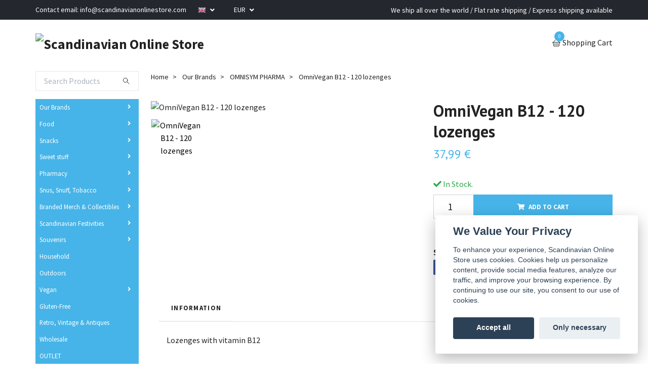

--- FILE ---
content_type: text/html; charset=utf-8
request_url: https://www.scandinavianonlinestore.com/our-brands/omnisym-pharma/omnivegan-b12-120-lozenges
body_size: 28941
content:
<!DOCTYPE html>
<html class="no-javascript" lang="en">
<head>
<link rel="alternate" href="https://www.scandinavianonlinestore.com/our-brands/omnisym-pharma/omnivegan-b12-120-lozenges" hreflang="en" />
<link rel="alternate" href="https://www.scandinavianonlinestore.com/de/our-brands/omnisym-pharma/omnivegan-b12-120-lozenges" hreflang="de" />
<link rel="alternate" href="https://www.scandinavianonlinestore.com/es/our-brands/omnisym-pharma/omnivegan-b12-120-lozenges" hreflang="es" />
<link rel="alternate" href="https://www.scandinavianonlinestore.com/fr/our-brands/omnisym-pharma/omnivegan-b12-120-lozenges" hreflang="fr" />
<link rel="alternate" href="https://www.scandinavianonlinestore.com/it/our-brands/omnisym-pharma/omnivegan-b12-120-lozenges" hreflang="it" />
<link rel="alternate" href="https://www.scandinavianonlinestore.com/pl/our-brands/omnisym-pharma/omnivegan-b12-120-lozenges" hreflang="pl" />
<link rel="alternate" href="https://www.scandinavianonlinestore.com/nl/our-brands/omnisym-pharma/omnivegan-b12-120-lozenges" hreflang="nl" />
<link rel="alternate" href="https://www.scandinavianonlinestore.com/fi/our-brands/omnisym-pharma/omnivegan-b12-120-lozenges" hreflang="fi" />
<meta property="ix:host" content="cdn.quickbutik.com/images"><meta http-equiv="Content-Type" content="text/html; charset=utf-8">
<title>OmniVegan B12 - 120 lozenges - Scandinavian Online Store</title>
<meta name="author" content="Quickbutik">
<meta name="description" content="OmniVegan B12 provides essential B12 vitamins for vegans. Boost energy, support brain function, and maintain optimal health with this plant-based supplement.">
<meta property="og:description" content="OmniVegan B12 provides essential B12 vitamins for vegans. Boost energy, support brain function, and maintain optimal health with this plant-based supplement.">
<meta property="og:title" content="OmniVegan B12 - 120 lozenges - Scandinavian Online Store">
<meta property="og:url" content="https://www.scandinavianonlinestore.com/our-brands/omnisym-pharma/omnivegan-b12-120-lozenges">
<meta property="og:site_name" content="Scandinavian Online Store">
<meta property="og:type" content="website">
<meta property="og:image" content="https://cdn.quickbutik.com/images/23021H/products/666056f990dc4.png?format=webp">
<meta property="twitter:card" content="summary">
<meta property="twitter:title" content="Scandinavian Online Store">
<meta property="twitter:description" content="OmniVegan B12 provides essential B12 vitamins for vegans. Boost energy, support brain function, and maintain optimal health with this plant-based supplement.">
<meta property="twitter:image" content="https://cdn.quickbutik.com/images/23021H/products/666056f990dc4.png?format=webp">
<meta name="viewport" content="width=device-width, initial-scale=1, maximum-scale=1">
<script>document.documentElement.classList.remove('no-javascript');</script><!-- Vendor Assets --><link rel="stylesheet" href="https://use.fontawesome.com/releases/v5.15.4/css/all.css">
<link href="https://storage.quickbutik.com/templates/swift/css/assets.min.css?79458" rel="stylesheet">
<!-- Theme Stylesheet --><link href="https://storage.quickbutik.com/templates/swift/css/theme-main.css?79458" rel="stylesheet">
<link href="https://storage.quickbutik.com/stores/23021H/templates/swift/css/theme-sub.css?79458" rel="stylesheet">
<link href="https://storage.quickbutik.com/stores/23021H/templates/swift/css/custom.css?79458" rel="stylesheet">
<!-- Google Fonts --><link href="//fonts.googleapis.com/css?family=Source+Sans+Pro:400,700%7CPT+Sans:400,700" rel="stylesheet" type="text/css"  media="all" /><!-- Favicon--><link rel="icon" type="image/png" href="https://cdn.quickbutik.com/images/23021H/templates/swift/assets/favicon.png?s=79458&auto=format">
<link rel="canonical" href="https://www.scandinavianonlinestore.com/our-brands/omnisym-pharma/omnivegan-b12-120-lozenges">
<!-- Tweaks for older IEs--><!--[if lt IE 9]>
      <script src="https://oss.maxcdn.com/html5shiv/3.7.3/html5shiv.min.js"></script>
      <script src="https://oss.maxcdn.com/respond/1.4.2/respond.min.js"></script
    ><![endif]--><style>.hide { display: none; }</style>
<script type="text/javascript" defer>document.addEventListener('DOMContentLoaded', () => {
    document.body.setAttribute('data-qb-page', 'product');
});</script><script src="/assets/shopassets/cookieconsent/cookieconsent.js?v=230"></script>
<style>
    html.force--consent,
    html.force--consent body{
        height: auto!important;
        width: 100vw!important;
    }
</style>

    <script type="text/javascript">
    var qb_cookieconsent = initCookieConsent();
    var qb_cookieconsent_blocks = [{"title":"We Value Your Privacy","description":"To enhance your experience, Scandinavian Online Store uses cookies. Cookies help us personalize content, provide social media features, analyze our traffic, and improve your browsing experience. By continuing to use our site, you consent to our use of cookies."},{"title":"Necessary cookies *","description":"These cookies are necessary for the store to function properly and cannot be turned off. They are used in order for functionality such as the shopping cart and creating an account to work properly.","toggle":{"value":"basic","enabled":true,"readonly":true}},{"title":"Analytics and performance","description":"These cookies allow us to count visits and traffic as well as analyse for example which pages are most popular and how visitors use our website. This enables us to improve the site further. All information collected through these cookies is anonymous. If you do not allow these cookies, we cannot give you a personalized experience.","toggle":{"value":"analytics","enabled":false,"readonly":false},"cookie_table":[{"col1":"_ga","col2":"google.com","col3":"2 years","col4":"Google Analytics"},{"col1":"_gat","col2":"google.com","col3":"1 minute","col4":"Google Analytics"},{"col1":"_gid","col2":"google.com","col3":"1 day","col4":"Google Analytics"}]},{"title":"Marketing","description":"These cookies are set via our website by our advertising partners in order to create a profile of your interests and display relevant ads on this and other websites. They do not directly store personal information but can identify your browser and internet device. If you do not allow these cookies, you will see less targeted advertising.","toggle":{"value":"marketing","enabled":false,"readonly":false}}];
</script>
    <!-- Google Tag Manager -->
    <script>
    window.dataLayer = window.dataLayer || [];

    // Set default consent state
    dataLayer.push({
        'event': 'default_consent',
        'consent': {
            'analytics_storage': 'denied',
            'ad_storage': 'denied',
            'ad_user_data': 'denied',
            'ad_personalization': 'denied',
            'wait_for_update': 500
        }
    });

    // Check for existing consent on page load
    if (typeof qb_cookieconsent !== 'undefined') {
        const getConsentLevel = (category) => qb_cookieconsent.allowedCategory(category) ? 'granted' : 'denied';

        dataLayer.push({
            'event': 'update_consent',
            'consent': {
                'analytics_storage': getConsentLevel('analytics'),
                'ad_storage': getConsentLevel('marketing'),
                'ad_user_data': getConsentLevel('marketing'),
                'ad_personalization': getConsentLevel('marketing')
            }
        });
    }

    // Initialize GTM
    (function(w,d,s,l,i){w[l]=w[l]||[];w[l].push({'gtm.start':
    new Date().getTime(),event:'gtm.js'});var f=d.getElementsByTagName(s)[0],
    j=d.createElement(s),dl=l!='dataLayer'?'&l='+l:'';j.async=true;j.src=
    'https://www.googletagmanager.com/gtm.js?id='+i+dl;f.parentNode.insertBefore(j,f);
    })(window,document,'script','dataLayer','GTM-TF7HFHMV');

    // Handle consent updates for GTM
    document.addEventListener('QB_CookieConsentAccepted', function(event) {
        const cookie = qbGetEvent(event).cookie;
        const getConsentLevel = (level) => (cookie && cookie.level && cookie.level.includes(level)) ? 'granted' : 'denied';

        dataLayer.push({
            'event': 'update_consent',
            'consent': {
                'analytics_storage': getConsentLevel('analytics'),
                'ad_storage': getConsentLevel('marketing'),
                'ad_user_data': getConsentLevel('marketing'),
                'ad_personalization': getConsentLevel('marketing')
            }
        });
    });
    </script>
    <!-- End Google Tag Manager -->

    <!-- Google Tag Manager (noscript) -->
    <noscript><iframe src="https://www.googletagmanager.com/ns.html?id=GTM-TF7HFHMV"
    height="0" width="0" style="display:none;visibility:hidden"></iframe></noscript>
    <!-- End Google Tag Manager (noscript) -->
    <!-- Google Analytics 4 -->
    <script async src="https://www.googletagmanager.com/gtag/js?id=G-QH45RV2X41"></script>
    <script>
        window.dataLayer = window.dataLayer || [];
        function gtag(){dataLayer.push(arguments);}

        gtag('consent', 'default', {
            'analytics_storage': 'denied',
            'ad_storage': 'denied',
            'ad_user_data': 'denied',
            'ad_personalization': 'denied',
            'wait_for_update': 500,
        });

        const getConsentForCategory = (category) => (typeof qb_cookieconsent == 'undefined' || qb_cookieconsent.allowedCategory(category)) ? 'granted' : 'denied';

        if (typeof qb_cookieconsent == 'undefined' || qb_cookieconsent.allowedCategory('analytics') || qb_cookieconsent.allowedCategory('marketing')) {
            const analyticsConsent = getConsentForCategory('analytics');
            const marketingConsent = getConsentForCategory('marketing');

            gtag('consent', 'update', {
                'analytics_storage': analyticsConsent,
                'ad_storage': marketingConsent,
                'ad_user_data': marketingConsent,
                'ad_personalization': marketingConsent,
            });
        }

        // Handle consent updates for GA4
        document.addEventListener('QB_CookieConsentAccepted', function(event) {
            const cookie = qbGetEvent(event).cookie;
            const getConsentLevel = (level) => (cookie && cookie.level && cookie.level.includes(level)) ? 'granted' : 'denied';

            gtag('consent', 'update', {
                'analytics_storage': getConsentLevel('analytics'),
                'ad_storage': getConsentLevel('marketing'),
                'ad_user_data': getConsentLevel('marketing'),
                'ad_personalization': getConsentLevel('marketing'),
            });
        });

        gtag('js', new Date());
        gtag('config', 'G-QH45RV2X41', { 'allow_enhanced_conversions' : true } );
gtag('event', 'view_item', JSON.parse('{"currency":"EUR","value":"37.99","items":[{"item_name":"OmniVegan B12 - 120 lozenges","item_id":"3735","price":"37.99","item_category":"OMNISYM PHARMA","item_variant":"","quantity":"1","description":"<p>Lozenges with vitamin B12<\/p><p><br><\/p><p>OmniVegan B12 contains 1000 &mu;g of the active form of vitamin B12, methylcobalamin, which is absorbed directly into the blood.<\/p><p><br><\/p><p>B12 is a vital vitamin<\/p><p><br><\/p><p>Vitamin B12 is an essential vitamin, which is of great importance for several functions in the body. It is needed to be able to form red blood cells and for the cells&#039; metabolism. It is also important for the body&#039;s energy metabolism and for the functioning of the nervous system. Vitamin B12 is also important for the signaling substances in the brain so that these can communicate with each other. Vitamin B12 also contributes to a normal turnover of homocysteine. Too high a level of this amino acid can affect the cardiovascular system as well as the cognitive ability.<\/p><p><br><\/p><p>B12 an important supplement for vegetarians and vegans<\/p><p><br><\/p><p>Vitamin B12 is mainly found in animal foods such as fish, meat, shellfish, eggs, liver, milk and cheese. There are also inactive forms of vitamin B12 in the diet, especially in vegetables. The inactive forms of the vitamin cannot be assimilated by our bodies. It is therefore important to supplement B12 for those who follow a strict vegan diet, but even for vegetarians who eat dairy products and eggs, the intake of B12 may be too low.<\/p><p><br><\/p><p>Others who may need supplementation of Vegan B12<\/p><p><br><\/p><p>In order for vitamin B12 to be absorbed effectively in the body, an auxiliary protein called Intrinsic Factor (IF) is needed, which is formed in the stomach. Together with vitamin B12, the protein forms a complex that enables absorption in the small intestine. Low production of Intrinsic Factor can be due to, for example, dietary habits or various forms of stomach and intestinal problems. For these groups, it is also important to supplement their daily diet with supplements of vitamin B12. With age, the risk of suffering from a lack of vitamin B12 also increases. This is primarily due to impaired absorption in the small intestine, which in turn is due to several underlying causes. Vitamin B12 is often referred to as the &quot;elderly vitamin&quot; for its energy-promoting properties and not least for its importance for cognitive ability.<\/p><p><br><\/p><p>High strength and efficient absorption<\/p><p><br><\/p><p>OmniVegan B12 contains methylcobalamin, which is the biologically active form of vitamin B12, which provides efficient absorption in the body. OmniVegan B12 is in the form of lozenges that should melt in the mouth, this provides effective absorption directly via the mucous membranes in the mouth. Each lozenge contains 1000 &mu;g of vitamin B12. This means that in the vast majority of cases a therapeutic level is achieved with one tablet a day. Vitamin B12 has no prescribed upper limit for intake either in Sweden or by European health authorities. There are no known risks of overdose.<\/p><p><br><\/p><p>Health claims approved for vitamin B12<\/p><p><br><\/p><p>Vitamin B12 contributes to the normal functioning of the nervous and immune system. It also supports normal energy turnover and helps to reduce fatigue and exhaustion. Vitamin B12 also has a role in the cell division process, contributes to the normal formation of red blood cells and supports normal homocysteine metabolism and psychological function.<\/p><p><br><\/p><p>The Vegan Society<\/p><p><br><\/p><p>OmniVegan B12 is free from animal ingredients and registered with the international organization The Vegan Society.<\/p><p><br><\/p><p>For more information about the product, click on the &quot;Table of Contents&quot; and &quot;Usage&quot; tabs.<\/p><p><br><\/p><p>Vegan B12 vitamins<\/p><p>Vegan B12 contains no substances from the animal kingdom but is a natural plant-based dietary supplement. You who are vegan or vegetarian should be happy to get some extra nutrition in the form of natural food supplements such as vitamin B12. For those who are particularly sensitive to certain substances, vegan B12 can be healthier than non-vegan B12.<\/p><p><br><\/p><p><br><\/p><p>Ingredients: Vitamin B12 (methylcobalamin). Thickeners: Vegetable magnesium salts of fatty acids, silicon dioxide, corn starch. Surface treatment agent: Citric acid. Sweeteners: Mannitol, stevia glycosides. Natural flavors: Blackcurrant, strawberry and raspberry.<\/p>","image_url":"https%3A%2F%2Fcdn.quickbutik.com%2Fimages%2F23021H%2Fproducts%2F666056f990dc4.png"}]}'));

        const gaClientIdPromise = new Promise(resolve => {
            gtag('get', 'G-QH45RV2X41', 'client_id', resolve);
        });
        const gaSessionIdPromise = new Promise(resolve => {
            gtag('get', 'G-QH45RV2X41', 'session_id', resolve);
        });

        Promise.all([gaClientIdPromise, gaSessionIdPromise]).then(([gaClientId, gaSessionId]) => {
            var checkoutButton = document.querySelector("a[href='/cart/index']");
            if (checkoutButton) {
                checkoutButton.onclick = function() {
                    var query = new URLSearchParams({
                        ...(typeof qb_cookieconsent == 'undefined' || qb_cookieconsent.allowedCategory('analytics') ? {
                            gaClientId,
                            gaSessionId,
                        } : {}),
                        consentCategories: [
                            ...(typeof qb_cookieconsent == 'undefined' || qb_cookieconsent.allowedCategory('analytics')) ? ['analytics'] : [],
                            ...(typeof qb_cookieconsent == 'undefined' || qb_cookieconsent.allowedCategory('marketing')) ? ['marketing'] : [],
                        ],
                    });
                    this.setAttribute("href", "/cart/index?" + query.toString());
                };
            }
        });
    </script>
    <!-- End Google Analytics 4 --></head>
<body>
    <header class="header">
   
   <!-- Section: Top Bar-->
   <div data-qb-area="top" data-qb-element="" class="top-bar  text-sm">
      <div class="container py-2">
         <div class="row align-items-center">
            <div class="col-12 col-lg-auto px-0">
               <ul class="mb-0 d-sm-flex  text-center text-sm-left justify-content-center justify-content-lg-start list-unstyled">
                  
                  <li data-qb-element="top_left_text"
                     class="px-lg-0 list-inline-item col-auto ">
                     <span>Contact email: <a href="/cdn-cgi/l/email-protection" class="__cf_email__" data-cfemail="1c75727a735c6f7f7d727875727d6a757d727372707572796f68736e79327f7371">[email&#160;protected]</a></span>
                  </li>
                 
                  <!-- Component: Language Dropdown-->
                  <li class="list-inline-item col-auto">
                     <div class="dropdown">
                        <a id="langsDropdown" href="#" data-toggle="dropdown" data-display="static" aria-haspopup="true"
                           aria-expanded="false" class="dropdown-toggle topbar-link">
                        <img class="svg-icon navbar-icon w-auto" src="/assets/shopassets/flags/24/en.png" alt="English" />
                        </a>
                        <div aria-labelledby="langsDropdown" class="dropdown-menu dropdown-menu-left">
                           <a href="https://www.scandinavianonlinestore.com/our-brands/omnisym-pharma/omnivegan-b12-120-lozenges" class="dropdown-item">
                           <img class="svg-icon navbar-icon w-auto" src="/assets/shopassets/flags/24/en.png"
                              alt="en Flag" />
                           English
                           </a>
                           <a href="https://www.scandinavianonlinestore.com/de/our-brands/omnisym-pharma/omnivegan-b12-120-lozenges" class="dropdown-item">
                           <img class="svg-icon navbar-icon w-auto" src="/assets/shopassets/flags/24/de.png"
                              alt="de Flag" />
                           Deutsch
                           </a>
                           <a href="https://www.scandinavianonlinestore.com/es/our-brands/omnisym-pharma/omnivegan-b12-120-lozenges" class="dropdown-item">
                           <img class="svg-icon navbar-icon w-auto" src="/assets/shopassets/flags/24/es.png"
                              alt="es Flag" />
                           Español
                           </a>
                           <a href="https://www.scandinavianonlinestore.com/fr/our-brands/omnisym-pharma/omnivegan-b12-120-lozenges" class="dropdown-item">
                           <img class="svg-icon navbar-icon w-auto" src="/assets/shopassets/flags/24/fr.png"
                              alt="fr Flag" />
                           Français
                           </a>
                           <a href="https://www.scandinavianonlinestore.com/it/our-brands/omnisym-pharma/omnivegan-b12-120-lozenges" class="dropdown-item">
                           <img class="svg-icon navbar-icon w-auto" src="/assets/shopassets/flags/24/it.png"
                              alt="it Flag" />
                           Italiano
                           </a>
                           <a href="https://www.scandinavianonlinestore.com/pl/our-brands/omnisym-pharma/omnivegan-b12-120-lozenges" class="dropdown-item">
                           <img class="svg-icon navbar-icon w-auto" src="/assets/shopassets/flags/24/pl.png"
                              alt="pl Flag" />
                           Polskie
                           </a>
                           <a href="https://www.scandinavianonlinestore.com/nl/our-brands/omnisym-pharma/omnivegan-b12-120-lozenges" class="dropdown-item">
                           <img class="svg-icon navbar-icon w-auto" src="/assets/shopassets/flags/24/nl.png"
                              alt="nl Flag" />
                           Nederlands
                           </a>
                           <a href="https://www.scandinavianonlinestore.com/fi/our-brands/omnisym-pharma/omnivegan-b12-120-lozenges" class="dropdown-item">
                           <img class="svg-icon navbar-icon w-auto" src="/assets/shopassets/flags/24/fi.png"
                              alt="fi Flag" />
                           Suomi
                           </a>
                        </div>
                     </div>
                  </li>

                  <!-- Component: Tax Dropdown-->

                  <!-- Currency Dropdown-->
                  <li class="list-inline-item col-auto">
                     <div class="dropdown ml-0">
                        <a id="currencyDropdown" href="#" data-toggle="dropdown" data-display="static" aria-haspopup="true"
                           aria-expanded="false" class="dropdown-toggle topbar-link">
                        EUR
                        </a>
                        <div class="dropdown-menu dropdown-menu-left">
                           <a href="https://www.scandinavianonlinestore.com/our-brands/omnisym-pharma/omnivegan-b12-120-lozenges?currency=USD" class="dropdown-item">USD</a>
                           <a href="https://www.scandinavianonlinestore.com/our-brands/omnisym-pharma/omnivegan-b12-120-lozenges?currency=EUR" class="dropdown-item">EUR</a>
                        </div>
                     </div>
                  </li>

               </ul>
            </div>

            <!-- Component: Top information -->
            <div class="mt-2 mt-lg-0 col-12 col-lg  text-center text-lg-right px-0">
               <span data-qb-element="top_right_text" class="w-100">We ship all over the world   /   Flat rate shipping   /   Express shipping available</span>
            </div>

         </div>
      </div>
   </div>
   <!-- /Section: Top Bar -->
   <!-- Section: Main Header -->
   <div class="navbar-position"></div>
   <nav data-qb-area="header" data-qb-element="" class="navbar-expand-lg navbar-light ">
      <div class="container pt-lg-4">
         <div class="row">
            <div class="navbar col-12 px-lg-0 py-0">
               <div class="list-inline-item order-0 d-lg-none col-auto p-0 outline-none">
                  <a href="#" data-toggle="modal" data-target="#sidebarLeft" class="text-hover-primary">
                     <svg class="svg-icon navbar-icon">
                        <use xlink:href="#menu-hamburger-1"></use>
                     </svg>
                  </a>
               </div>
               <a data-qb-element="use_logo" href="https://www.scandinavianonlinestore.com" title="Scandinavian Online Store"
                  class="navbar-brand order-1 order-lg-1 text-center text-md-left col-auto p-0">
               
               <img alt="Scandinavian Online Store" class="img-fluid img-logo" srcset="https://cdn.quickbutik.com/images/23021H/templates/swift/assets/logo.png?s=79458&auto=format&dpr=1 1x, https://cdn.quickbutik.com/images/23021H/templates/swift/assets/logo.png?s=79458&auto=format&dpr=2 2x, https://cdn.quickbutik.com/images/23021H/templates/swift/assets/logo.png?s=79458&auto=format&dpr=3 3x"
                  src="https://cdn.quickbutik.com/images/23021H/templates/swift/assets/logo.png?s=79458&auto=format">
               </a>
               
               
               
               <ul class="list-inline order-2 order-lg-4 mb-0 text-right col-auto p-0 outline-none">
                  <li class="list-inline-item">
                     <a data-qb-element="header_carttext" href="#" data-toggle="modal" data-target="#sidebarCart"
                        class="position-relative text-hover-primary d-flex align-items-center qs-cart-view">
                        <svg class="svg-icon navbar-icon">
                           <use xlink:href="#basket-1"></use>
                        </svg>
                        <div class="navbar-icon-badge icon-count text-white primary-bg basket-count-items">0
                        </div>
                        <span class="d-none d-sm-inline color-text-base">Shopping Cart
                        </span>
                     </a>
                  </li>
               </ul>
            </div>
         </div>
      </div>
      <div class="container pt-2">
         <div class="row navbar-bg px-0 mainmenu_font_size">
            <ul class="col navbar-nav d-none d-lg-flex mt-lg-0 flex-wrap px-0">
            </ul>
         </div>
      </div>
   </nav>
   <!-- /Section: Main Header -->
</header>
<!-- Section: Top Menu -->
<div id="sidebarLeft" tabindex="-1" role="dialog" aria-hidden="true" class="modal fade modal-left">
   <div role="document" class="modal-dialog">
      <div class="modal-content">
         <div class="modal-header pb-0 border-0 d-block">
            <div class="row">
               <form action="/shop/search" method="get" class="col d-lg-flex w-100 my-lg-0 mb-2 pt-1">
                  <div class="search-wrapper input-group">
                     <input type="text" name="s" placeholder="Search products" aria-label="Search"
                        aria-describedby="button-search" class="form-control pl-3 border-0 mobile-search" />
                     <div class="input-group-append ml-0">
                        <button id="button-search" type="submit" class="btn py-0 btn-underlined border-0">
                           <svg class="svg-icon navbar-icon">
                              <use xlink:href="#search-1"></use>
                           </svg>
                        </button>
                     </div>
                  </div>
               </form>
               <button type="button" data-dismiss="modal" aria-label="Close" class="close col-auto close-rotate">
                  <svg class="svg-icon w-3rem h-3rem svg-icon-light align-middle">
                     <use xlink:href="#close-1"></use>
                  </svg>
               </button>
            </div>
         </div>
         <div class="modal-body pt-0">
            <div class="px-2 pb-5">
               <ul class="nav flex-column">
                  <li class="nav-item dropdown">
                     <a href="/our-brands" data-toggle="collapse" data-target="#cat129" aria-haspopup="true"
                        aria-expanded="false"
                        class="nav-link mobile-nav-link pl-0 mobile-dropdown-toggle dropdown-toggle">Our Brands</a>
                     <div id="cat129" class="collapse">
                        <ul class="nav flex-column ml-3">
                           <li class="nav-item">
                              <a class="nav-link mobile-nav-link pl-0 show-all" href="/our-brands" title="Our Brands">Show all in Our Brands</a>
                           </li>
                           <li class="nav-item">
                              <a href="/our-brands/abba" class="nav-link mobile-nav-link pl-0 ">ABBA</a>
                           </li>
                           <li class="nav-item">
                              <a href="/our-brands/61-absolut-torr" class="nav-link mobile-nav-link pl-0 ">ABSOLUT TORR</a>
                           </li>
                           <li class="nav-item">
                              <a href="/our-brands/aco" class="nav-link mobile-nav-link pl-0 ">ACO</a>
                           </li>
                           <li class="nav-item">
                              <a href="/our-brands/allevo" class="nav-link mobile-nav-link pl-0 ">ALLÉVO</a>
                           </li>
                           <li class="nav-item">
                              <a href="/our-brands/almaregarden" class="nav-link mobile-nav-link pl-0 ">ALMAREGÅRDEN</a>
                           </li>
                           <li class="nav-item">
                              <a href="/our-brands/anthon-berg" class="nav-link mobile-nav-link pl-0 ">ANTHON BERG</a>
                           </li>
                           <li class="nav-item">
                              <a href="/our-brands/apl" class="nav-link mobile-nav-link pl-0 ">APL</a>
                           </li>
                           <li class="nav-item">
                              <a href="/our-brands/apoliva" class="nav-link mobile-nav-link pl-0 ">APOLIVA</a>
                           </li>
                           <li class="nav-item">
                              <a href="/our-brands/apolosophy" class="nav-link mobile-nav-link pl-0 ">APOLOSOPHY</a>
                           </li>
                           <li class="nav-item">
                              <a href="/our-brands/aroma" class="nav-link mobile-nav-link pl-0 ">AROMA</a>
                           </li>
                           <li class="nav-item">
                              <a href="/our-brands/arvid-nordquist" class="nav-link mobile-nav-link pl-0 ">ARVID NORDQUIST</a>
                           </li>
                           <li class="nav-item">
                              <a href="/our-brands/austre" class="nav-link mobile-nav-link pl-0 ">AUSTRE</a>
                           </li>
                           <li class="nav-item">
                              <a href="/our-brands/axa" class="nav-link mobile-nav-link pl-0 ">AXA</a>
                           </li>
                           <li class="nav-item">
                              <a href="/our-brands/barnangen" class="nav-link mobile-nav-link pl-0 ">BARNÄNGEN</a>
                           </li>
                           <li class="nav-item">
                              <a href="/our-brands/bepanthen" class="nav-link mobile-nav-link pl-0 ">BEPANTHEN</a>
                           </li>
                           <li class="nav-item">
                              <a href="/our-brands/bi-pro" class="nav-link mobile-nav-link pl-0 ">BI-PRO</a>
                           </li>
                           <li class="nav-item">
                              <a href="/our-brands/biomedica" class="nav-link mobile-nav-link pl-0 ">BIOMEDICA</a>
                           </li>
                           <li class="nav-item">
                              <a href="/our-brands/biosalma" class="nav-link mobile-nav-link pl-0 ">BIOSALMA</a>
                           </li>
                           <li class="nav-item">
                              <a href="/our-brands/bjare-chips" class="nav-link mobile-nav-link pl-0 ">BJÄRE CHIPS</a>
                           </li>
                           <li class="nav-item">
                              <a href="/our-brands/bjornekulla" class="nav-link mobile-nav-link pl-0 ">BJÖRNEKULLA</a>
                           </li>
                           <li class="nav-item">
                              <a href="/our-brands/bla-band" class="nav-link mobile-nav-link pl-0 ">BLÅ BAND</a>
                           </li>
                           <li class="nav-item">
                              <a href="/our-brands/bob" class="nav-link mobile-nav-link pl-0 ">BOB</a>
                           </li>
                           <li class="nav-item">
                              <a href="/our-brands/bong" class="nav-link mobile-nav-link pl-0 ">BONG</a>
                           </li>
                           <li class="nav-item">
                              <a href="/our-brands/bjorklunds-kafferosteri" class="nav-link mobile-nav-link pl-0 ">BJÖRKLUNDS KAFFEROSTERI</a>
                           </li>
                           <li class="nav-item">
                              <a href="/our-brands/borgens" class="nav-link mobile-nav-link pl-0 ">BORGENS</a>
                           </li>
                           <li class="nav-item">
                              <a href="/our-brands/brogyllen" class="nav-link mobile-nav-link pl-0 ">BROGYLLEN</a>
                           </li>
                           <li class="nav-item">
                              <a href="/our-brands/bubs" class="nav-link mobile-nav-link pl-0 ">BUBS</a>
                           </li>
                           <li class="nav-item">
                              <a href="/our-brands/caj-p" class="nav-link mobile-nav-link pl-0 ">CAJ P.</a>
                           </li>
                           <li class="nav-item">
                              <a href="/our-brands/candy-people" class="nav-link mobile-nav-link pl-0 ">CANDY PEOPLE</a>
                           </li>
                           <li class="nav-item">
                              <a href="/our-brands/ccs" class="nav-link mobile-nav-link pl-0 ">CCS</a>
                           </li>
                           <li class="nav-item">
                              <a href="/our-brands/chocolatte" class="nav-link mobile-nav-link pl-0 ">CHOCOLATTE</a>
                           </li>
                           <li class="nav-item">
                              <a href="/our-brands/clean-eating" class="nav-link mobile-nav-link pl-0 ">CLEAN EATING</a>
                           </li>
                           <li class="nav-item">
                              <a href="/our-brands/cloetta" class="nav-link mobile-nav-link pl-0 ">CLOETTA</a>
                           </li>
                           <li class="nav-item">
                              <a href="/our-brands/coaties-gottskar-food" class="nav-link mobile-nav-link pl-0 ">COATIES - GOTTSKÄR FOOD</a>
                           </li>
                           <li class="nav-item">
                              <a href="/our-brands/coldzyme" class="nav-link mobile-nav-link pl-0 ">COLDZYME</a>
                           </li>
                           <li class="nav-item">
                              <a href="/our-brands/dansukker" class="nav-link mobile-nav-link pl-0 ">DANSUKKER</a>
                           </li>
                           <li class="nav-item">
                              <a href="/our-brands/dave-jons" class="nav-link mobile-nav-link pl-0 ">DAVE &amp; JON&#039;S</a>
                           </li>
                           <li class="nav-item">
                              <a href="/our-brands/daxxin" class="nav-link mobile-nav-link pl-0 ">DAXXIN</a>
                           </li>
                           <li class="nav-item">
                              <a href="/our-brands/dazzley" class="nav-link mobile-nav-link pl-0 ">DAZZLEY</a>
                           </li>
                           <li class="nav-item">
                              <a href="/our-brands/decubal" class="nav-link mobile-nav-link pl-0 ">DECUBAL</a>
                           </li>
                           <li class="nav-item">
                              <a href="/our-brands/delicato" class="nav-link mobile-nav-link pl-0 ">DELICATO</a>
                           </li>
                           <li class="nav-item">
                              <a href="/our-brands/den-gamle-fabrik" class="nav-link mobile-nav-link pl-0 ">DEN GAMLE FABRIK</a>
                           </li>
                           <li class="nav-item">
                              <a href="/our-brands/designtorget" class="nav-link mobile-nav-link pl-0 ">DESIGNTORGET</a>
                           </li>
                           <li class="nav-item">
                              <a href="/our-brands/dig" class="nav-link mobile-nav-link pl-0 ">DIG</a>
                           </li>
                           <li class="nav-item">
                              <a href="/our-brands/djaknegardens-honung" class="nav-link mobile-nav-link pl-0 ">DJÄKNEGÅRDENS HONUNG</a>
                           </li>
                           <li class="nav-item">
                              <a href="/our-brands/druvan" class="nav-link mobile-nav-link pl-0 ">DRUVAN</a>
                           </li>
                           <li class="nav-item">
                              <a href="/our-brands/57-ekobryggeriet" class="nav-link mobile-nav-link pl-0 ">EKOBRYGGERIET</a>
                           </li>
                           <li class="nav-item">
                              <a href="/our-brands/ekstroms" class="nav-link mobile-nav-link pl-0 ">EKSTRÖMS</a>
                           </li>
                           <li class="nav-item">
                              <a href="/our-brands/ekulf" class="nav-link mobile-nav-link pl-0 ">EKULF</a>
                           </li>
                           <li class="nav-item">
                              <a href="/our-brands/eldorado" class="nav-link mobile-nav-link pl-0 ">ELDORADO</a>
                           </li>
                           <li class="nav-item">
                              <a href="/our-brands/elexir-pharma" class="nav-link mobile-nav-link pl-0 ">ELEXIR PHARMA</a>
                           </li>
                           <li class="nav-item">
                              <a href="/our-brands/ellen" class="nav-link mobile-nav-link pl-0 ">ELLEN</a>
                           </li>
                           <li class="nav-item">
                              <a href="/our-brands/engelmanns" class="nav-link mobile-nav-link pl-0 ">ENGELMANNS</a>
                           </li>
                           <li class="nav-item">
                              <a href="/our-brands/estrella" class="nav-link mobile-nav-link pl-0 ">ESTRELLA</a>
                           </li>
                           <li class="nav-item">
                              <a href="/our-brands/ewalie" class="nav-link mobile-nav-link pl-0 ">EWALIE</a>
                           </li>
                           <li class="nav-item">
                              <a href="/our-brands/falbygdens" class="nav-link mobile-nav-link pl-0 ">FALBYGDENS</a>
                           </li>
                           <li class="nav-item">
                              <a href="/our-brands/farmers-chefs" class="nav-link mobile-nav-link pl-0 ">FARMERS &amp; CHEFS</a>
                           </li>
                           <li class="nav-item">
                              <a href="/our-brands/fazer" class="nav-link mobile-nav-link pl-0 ">FAZER</a>
                           </li>
                           <li class="nav-item">
                              <a href="/our-brands/felix" class="nav-link mobile-nav-link pl-0 ">FELIX</a>
                           </li>
                           <li class="nav-item">
                              <a href="/our-brands/finn-crisp" class="nav-link mobile-nav-link pl-0 ">FINN CRISP</a>
                           </li>
                           <li class="nav-item">
                              <a href="/our-brands/finsk-lakrits" class="nav-link mobile-nav-link pl-0 ">FINSK LAKRITS</a>
                           </li>
                           <li class="nav-item">
                              <a href="/our-brands/fjallbergets" class="nav-link mobile-nav-link pl-0 ">FJÄLLBERGETS</a>
                           </li>
                           <li class="nav-item">
                              <a href="/our-brands/fjallbrynt" class="nav-link mobile-nav-link pl-0 ">FJÄLLBRYNT</a>
                           </li>
                           <li class="nav-item">
                              <a href="/our-brands/flux" class="nav-link mobile-nav-link pl-0 ">FLUX</a>
                           </li>
                           <li class="nav-item">
                              <a href="/our-brands/franssons-polkagrisar" class="nav-link mobile-nav-link pl-0 ">FRANSSONS POLKAGRISAR</a>
                           </li>
                           <li class="nav-item">
                              <a href="/our-brands/fredsted" class="nav-link mobile-nav-link pl-0 ">FREDSTED</a>
                           </li>
                           <li class="nav-item">
                              <a href="/our-brands/friggs" class="nav-link mobile-nav-link pl-0 ">FRIGGS</a>
                           </li>
                           <li class="nav-item">
                              <a href="/our-brands/fryc" class="nav-link mobile-nav-link pl-0 ">FRYC</a>
                           </li>
                           <li class="nav-item">
                              <a href="/our-brands/forsvarets" class="nav-link mobile-nav-link pl-0 ">FÖRSVARETS</a>
                           </li>
                           <li class="nav-item">
                              <a href="/our-brands/garant" class="nav-link mobile-nav-link pl-0 ">GARANT</a>
                           </li>
                           <li class="nav-item">
                              <a href="/our-brands/gerimax" class="nav-link mobile-nav-link pl-0 ">GERIMAX</a>
                           </li>
                           <li class="nav-item">
                              <a href="/our-brands/gevalia" class="nav-link mobile-nav-link pl-0 ">GEVALIA</a>
                           </li>
                           <li class="nav-item">
                              <a href="/our-brands/gille" class="nav-link mobile-nav-link pl-0 ">GILLE</a>
                           </li>
                           <li class="nav-item">
                              <a href="/our-brands/glimmis" class="nav-link mobile-nav-link pl-0 ">GLIMMIS</a>
                           </li>
                           <li class="nav-item">
                              <a href="/our-brands/grahns-konfektyr" class="nav-link mobile-nav-link pl-0 ">GRAHNS KONFEKTYR</a>
                           </li>
                           <li class="nav-item">
                              <a href="/our-brands/great-earth" class="nav-link mobile-nav-link pl-0 ">GREAT EARTH</a>
                           </li>
                           <li class="nav-item">
                              <a href="/our-brands/green-star" class="nav-link mobile-nav-link pl-0 ">GREEN STAR</a>
                           </li>
                           <li class="nav-item">
                              <a href="/our-brands/gransfors" class="nav-link mobile-nav-link pl-0 ">GRÄNSFORS</a>
                           </li>
                           <li class="nav-item">
                              <a href="/our-brands/gustaf-linneas" class="nav-link mobile-nav-link pl-0 ">GUSTAF &amp; LINNEAS</a>
                           </li>
                           <li class="nav-item">
                              <a href="/our-brands/gardschips" class="nav-link mobile-nav-link pl-0 ">GÅRDSCHIPS</a>
                           </li>
                           <li class="nav-item">
                              <a href="/our-brands/goteborgs-kex" class="nav-link mobile-nav-link pl-0 ">GÖTEBORGS KEX</a>
                           </li>
                           <li class="nav-item">
                              <a href="/our-brands/helosan" class="nav-link mobile-nav-link pl-0 ">HELOSAN</a>
                           </li>
                           <li class="nav-item">
                              <a href="/our-brands/hudosil" class="nav-link mobile-nav-link pl-0 ">HUDOSIL</a>
                           </li>
                           <li class="nav-item">
                              <a href="/our-brands/hth" class="nav-link mobile-nav-link pl-0 ">HTH</a>
                           </li>
                           <li class="nav-item">
                              <a href="/our-brands/harkontroll" class="nav-link mobile-nav-link pl-0 ">HÅRKONTROLL</a>
                           </li>
                           <li class="nav-item">
                              <a href="/our-brands/hagges" class="nav-link mobile-nav-link pl-0 ">HÄGGES</a>
                           </li>
                           <li class="nav-item">
                              <a href="/our-brands/haxan" class="nav-link mobile-nav-link pl-0 ">HÄXAN</a>
                           </li>
                           <li class="nav-item">
                              <a href="/our-brands/indy-beauty" class="nav-link mobile-nav-link pl-0 ">INDY BEAUTY</a>
                           </li>
                           <li class="nav-item">
                              <a href="/our-brands/johan-nystrom" class="nav-link mobile-nav-link pl-0 ">JOHAN &amp; NYSTRÖM</a>
                           </li>
                           <li class="nav-item">
                              <a href="/our-brands/johnnys" class="nav-link mobile-nav-link pl-0 ">JOHNNY&#039;S</a>
                           </li>
                           <li class="nav-item">
                              <a href="/our-brands/jokk" class="nav-link mobile-nav-link pl-0 ">JOKK</a>
                           </li>
                           <li class="nav-item">
                              <a href="/our-brands/kalles" class="nav-link mobile-nav-link pl-0 ">KALLES</a>
                           </li>
                           <li class="nav-item">
                              <a href="/our-brands/karamellkompaniet" class="nav-link mobile-nav-link pl-0 ">KARAMELLKOMPANIET</a>
                           </li>
                           <li class="nav-item">
                              <a href="/our-brands/kavli" class="nav-link mobile-nav-link pl-0 ">KAVLI</a>
                           </li>
                           <li class="nav-item">
                              <a href="/our-brands/kiviks-musteri" class="nav-link mobile-nav-link pl-0 ">KIVIKS MUSTERI</a>
                           </li>
                           <li class="nav-item">
                              <a href="/our-brands/knorr" class="nav-link mobile-nav-link pl-0 ">KNORR</a>
                           </li>
                           <li class="nav-item">
                              <a href="/our-brands/kockens" class="nav-link mobile-nav-link pl-0 ">KOCKENS</a>
                           </li>
                           <li class="nav-item">
                              <a href="/our-brands/kolsvart" class="nav-link mobile-nav-link pl-0 ">KOLSVART</a>
                           </li>
                           <li class="nav-item">
                              <a href="/our-brands/konfekta" class="nav-link mobile-nav-link pl-0 ">KONFEKTA</a>
                           </li>
                           <li class="nav-item">
                              <a href="/our-brands/kronans-pharmacy" class="nav-link mobile-nav-link pl-0 ">KRONANS PHARMACY</a>
                           </li>
                           <li class="nav-item">
                              <a href="/our-brands/kung-markatta" class="nav-link mobile-nav-link pl-0 ">KUNG MARKATTA</a>
                           </li>
                           <li class="nav-item">
                              <a href="/our-brands/kungsornen" class="nav-link mobile-nav-link pl-0 ">KUNGSÖRNEN</a>
                           </li>
                           <li class="nav-item">
                              <a href="/our-brands/l300" class="nav-link mobile-nav-link pl-0 ">L300</a>
                           </li>
                           <li class="nav-item">
                              <a href="/our-brands/lakritsfabriken" class="nav-link mobile-nav-link pl-0 ">LAKRITSFABRIKEN</a>
                           </li>
                           <li class="nav-item">
                              <a href="/our-brands/latitude-65" class="nav-link mobile-nav-link pl-0 ">LATITUDE 65</a>
                           </li>
                           <li class="nav-item">
                              <a href="/our-brands/ldb" class="nav-link mobile-nav-link pl-0 ">LDB</a>
                           </li>
                           <li class="nav-item">
                              <a href="/our-brands/ledins" class="nav-link mobile-nav-link pl-0 ">LEDINS</a>
                           </li>
                           <li class="nav-item">
                              <a href="/our-brands/leksands" class="nav-link mobile-nav-link pl-0 ">LEKSANDS</a>
                           </li>
                           <li class="nav-item">
                              <a href="/our-brands/lewa-of-sweden" class="nav-link mobile-nav-link pl-0 ">LEWA OF SWEDEN</a>
                           </li>
                           <li class="nav-item">
                              <a href="/our-brands/lindvalls-kaffe" class="nav-link mobile-nav-link pl-0 ">LINDVALLS KAFFE</a>
                           </li>
                           <li class="nav-item">
                              <a href="/our-brands/linkosuo" class="nav-link mobile-nav-link pl-0 ">LINKOSUO</a>
                           </li>
                           <li class="nav-item">
                              <a href="/our-brands/litomove" class="nav-link mobile-nav-link pl-0 ">LITOMOVE</a>
                           </li>
                           <li class="nav-item">
                              <a href="/our-brands/locobase" class="nav-link mobile-nav-link pl-0 ">LOCOBASE</a>
                           </li>
                           <li class="nav-item">
                              <a href="/our-brands/lofbergs" class="nav-link mobile-nav-link pl-0 ">LÖFBERGS</a>
                           </li>
                           <li class="nav-item">
                              <a href="/our-brands/lowengrip" class="nav-link mobile-nav-link pl-0 ">LÖWENGRIP</a>
                           </li>
                           <li class="nav-item">
                              <a href="/our-brands/mabs" class="nav-link mobile-nav-link pl-0 ">MABS</a>
                           </li>
                           <li class="nav-item">
                              <a href="/our-brands/malaco" class="nav-link mobile-nav-link pl-0 ">MALACO</a>
                           </li>
                           <li class="nav-item">
                              <a href="/our-brands/malmo-chokladfabrik" class="nav-link mobile-nav-link pl-0 ">MALMÖ CHOKLADFABRIK</a>
                           </li>
                           <li class="nav-item">
                              <a href="/our-brands/marabou" class="nav-link mobile-nav-link pl-0 ">MARABOU</a>
                           </li>
                           <li class="nav-item">
                              <a href="/our-brands/mariannelunds-karamellkokeri" class="nav-link mobile-nav-link pl-0 ">MARIANNELUNDS KARAMELLKOKERI</a>
                           </li>
                           <li class="nav-item">
                              <a href="/our-brands/mgo-manuka-honey" class="nav-link mobile-nav-link pl-0 ">MGO MANUKA HONEY</a>
                           </li>
                           <li class="nav-item">
                              <a href="/our-brands/mills" class="nav-link mobile-nav-link pl-0 ">MILLS</a>
                           </li>
                           <li class="nav-item">
                              <a href="/our-brands/minstingen" class="nav-link mobile-nav-link pl-0 ">MINSTINGEN</a>
                           </li>
                           <li class="nav-item">
                              <a href="/our-brands/mittval" class="nav-link mobile-nav-link pl-0 ">MITTVAL</a>
                           </li>
                           <li class="nav-item">
                              <a href="/our-brands/mjalloms" class="nav-link mobile-nav-link pl-0 ">MJÄLLOMS</a>
                           </li>
                           <li class="nav-item">
                              <a href="/our-brands/monkids" class="nav-link mobile-nav-link pl-0 ">MONKIDS</a>
                           </li>
                           <li class="nav-item">
                              <a href="/our-brands/moomin" class="nav-link mobile-nav-link pl-0 ">MOOMIN</a>
                           </li>
                           <li class="nav-item">
                              <a href="/our-brands/mr-cake" class="nav-link mobile-nav-link pl-0 ">MR CAKE</a>
                           </li>
                           <li class="nav-item">
                              <a href="/our-brands/mollers" class="nav-link mobile-nav-link pl-0 ">MÖLLERS</a>
                           </li>
                           <li class="nav-item">
                              <a href="/our-brands/ninjaplast" class="nav-link mobile-nav-link pl-0 ">NINJAPLAST</a>
                           </li>
                           <li class="nav-item">
                              <a href="/our-brands/nordbo" class="nav-link mobile-nav-link pl-0 ">NORDBO</a>
                           </li>
                           <li class="nav-item">
                              <a href="/our-brands/nordic-buddies" class="nav-link mobile-nav-link pl-0 ">NORDICBUDDIES</a>
                           </li>
                           <li class="nav-item">
                              <a href="/our-brands/nordic-chocolate" class="nav-link mobile-nav-link pl-0 ">NORDIC CHOCOLATE</a>
                           </li>
                           <li class="nav-item">
                              <a href="/our-brands/nordiskt-lakrtiskok" class="nav-link mobile-nav-link pl-0 ">NORDISKT LAKRTISKÖK</a>
                           </li>
                           <li class="nav-item">
                              <a href="/our-brands/nyakers" class="nav-link mobile-nav-link pl-0 ">NYÅKERS</a>
                           </li>
                           <li class="nav-item">
                              <a href="/our-brands/oboy" class="nav-link mobile-nav-link pl-0 ">O&#039;BOY</a>
                           </li>
                           <li class="nav-item">
                              <a href="/our-brands/oliva" class="nav-link mobile-nav-link pl-0 ">OLIVA</a>
                           </li>
                           <li class="nav-item">
                              <a href="/our-brands/olw" class="nav-link mobile-nav-link pl-0 ">OLW</a>
                           </li>
                           <li class="nav-item">
                              <a href="/our-brands/omnisym-pharma" class="nav-link mobile-nav-link pl-0 ">OMNISYM PHARMA</a>
                           </li>
                           <li class="nav-item">
                              <a href="/our-brands/ormsalva" class="nav-link mobile-nav-link pl-0 ">ORMSALVA</a>
                           </li>
                           <li class="nav-item">
                              <a href="/our-brands/pastillfabriken" class="nav-link mobile-nav-link pl-0 ">PASTILLFABRIKEN</a>
                           </li>
                           <li class="nav-item">
                              <a href="/our-brands/pauluns" class="nav-link mobile-nav-link pl-0 ">PAULÚNS</a>
                           </li>
                           <li class="nav-item">
                              <a href="/our-brands/pedicare" class="nav-link mobile-nav-link pl-0 ">PEDICARE</a>
                           </li>
                           <li class="nav-item">
                              <a href="/our-brands/pharbio" class="nav-link mobile-nav-link pl-0 ">PHARBIO</a>
                           </li>
                           <li class="nav-item">
                              <a href="/our-brands/powerking" class="nav-link mobile-nav-link pl-0 ">POWERKING</a>
                           </li>
                           <li class="nav-item">
                              <a href="/our-brands/probrands" class="nav-link mobile-nav-link pl-0 ">PRO!BRANDS</a>
                           </li>
                           <li class="nav-item">
                              <a href="/our-brands/procle-stockholm" class="nav-link mobile-nav-link pl-0 ">PROCLÉ STOCKHOLM</a>
                           </li>
                           <li class="nav-item">
                              <a href="/our-brands/promix" class="nav-link mobile-nav-link pl-0 ">PROMIX</a>
                           </li>
                           <li class="nav-item">
                              <a href="/our-brands/propud" class="nav-link mobile-nav-link pl-0 ">PROPUD</a>
                           </li>
                           <li class="nav-item">
                              <a href="/our-brands/pureness" class="nav-link mobile-nav-link pl-0 ">PURENESS</a>
                           </li>
                           <li class="nav-item">
                              <a href="/our-brands/pagen" class="nav-link mobile-nav-link pl-0 ">PÅGEN</a>
                           </li>
                           <li class="nav-item">
                              <a href="/our-brands/pandy" class="nav-link mobile-nav-link pl-0 ">PÄNDY</a>
                           </li>
                           <li class="nav-item">
                              <a href="/our-brands/parlans-konfektyr" class="nav-link mobile-nav-link pl-0 ">PÄRLANS KONFEKTYR</a>
                           </li>
                           <li class="nav-item">
                              <a href="/our-brands/raw-naturals" class="nav-link mobile-nav-link pl-0 ">RAW NATURALS</a>
                           </li>
                           <li class="nav-item">
                              <a href="/our-brands/redhead" class="nav-link mobile-nav-link pl-0 ">REDHEAD</a>
                           </li>
                           <li class="nav-item">
                              <a href="/our-brands/resorb" class="nav-link mobile-nav-link pl-0 ">RESORB</a>
                           </li>
                           <li class="nav-item">
                              <a href="/our-brands/rfsu" class="nav-link mobile-nav-link pl-0 ">RFSU</a>
                           </li>
                           <li class="nav-item">
                              <a href="/our-brands/risenta" class="nav-link mobile-nav-link pl-0 ">RISENTA</a>
                           </li>
                           <li class="nav-item">
                              <a href="/our-brands/robin-ruth" class="nav-link mobile-nav-link pl-0 ">ROBIN RUTH</a>
                           </li>
                           <li class="nav-item">
                              <a href="/our-brands/santa-maria" class="nav-link mobile-nav-link pl-0 ">SANTA MARIA</a>
                           </li>
                           <li class="nav-item">
                              <a href="/our-brands/semper" class="nav-link mobile-nav-link pl-0 ">SEMPER</a>
                           </li>
                           <li class="nav-item">
                              <a href="/our-brands/shewy" class="nav-link mobile-nav-link pl-0 ">SHEWY</a>
                           </li>
                           <li class="nav-item">
                              <a href="/our-brands/sjohav" class="nav-link mobile-nav-link pl-0 ">SJÖ&amp;HAV</a>
                           </li>
                           <li class="nav-item">
                              <a href="/our-brands/spirit-of-sweden" class="nav-link mobile-nav-link pl-0 ">SPIRIT OF SWEDEN</a>
                           </li>
                           <li class="nav-item">
                              <a href="/our-brands/svart-af-halsingborg" class="nav-link mobile-nav-link pl-0 ">SVART AF HÄLSINGBORG</a>
                           </li>
                           <li class="nav-item">
                              <a href="/our-brands/svenska-lantchips" class="nav-link mobile-nav-link pl-0 ">SVENSKA LANTCHIPS</a>
                           </li>
                           <li class="nav-item">
                              <a href="/our-brands/sverigekaramellen" class="nav-link mobile-nav-link pl-0 ">SVERIGEKARAMELLEN</a>
                           </li>
                           <li class="nav-item">
                              <a href="/our-brands/swebar" class="nav-link mobile-nav-link pl-0 ">SWEBAR</a>
                           </li>
                           <li class="nav-item">
                              <a href="/our-brands/swedsafe" class="nav-link mobile-nav-link pl-0 ">SWEDSAFE</a>
                           </li>
                           <li class="nav-item">
                              <a href="/our-brands/tepe" class="nav-link mobile-nav-link pl-0 ">TEPE</a>
                           </li>
                           <li class="nav-item">
                              <a href="/our-brands/toms" class="nav-link mobile-nav-link pl-0 ">TOMS</a>
                           </li>
                           <li class="nav-item">
                              <a href="/our-brands/tvalfabriken" class="nav-link mobile-nav-link pl-0 ">TVÅLFABRIKEN</a>
                           </li>
                           <li class="nav-item">
                              <a href="/our-brands/tweek" class="nav-link mobile-nav-link pl-0 ">TWEEK</a>
                           </li>
                           <li class="nav-item">
                              <a href="/our-brands/vide-vilda" class="nav-link mobile-nav-link pl-0 ">VIDE VILDA</a>
                           </li>
                           <li class="nav-item">
                              <a href="/our-brands/villa-blomstergren" class="nav-link mobile-nav-link pl-0 ">VILLA BLOMSTERGREN</a>
                           </li>
                           <li class="nav-item">
                              <a href="/our-brands/viruseptin" class="nav-link mobile-nav-link pl-0 ">VIRUSEPTIN</a>
                           </li>
                           <li class="nav-item">
                              <a href="/our-brands/wasa" class="nav-link mobile-nav-link pl-0 ">WASA</a>
                           </li>
                           <li class="nav-item">
                              <a href="/our-brands/wellibites" class="nav-link mobile-nav-link pl-0 ">WELLIBITES</a>
                           </li>
                           <li class="nav-item">
                              <a href="/our-brands/wettex" class="nav-link mobile-nav-link pl-0 ">WETTEX</a>
                           </li>
                           <li class="nav-item">
                              <a href="/our-brands/zendium" class="nav-link mobile-nav-link pl-0 ">ZENDIUM</a>
                           </li>
                           <li class="nav-item">
                              <a href="/our-brands/zoeco" class="nav-link mobile-nav-link pl-0 ">ZOECO</a>
                           </li>
                           <li class="nav-item">
                              <a href="/our-brands/zoegas" class="nav-link mobile-nav-link pl-0 ">ZOEGAS</a>
                           </li>
                           <li class="nav-item">
                              <a href="/our-brands/anglamark" class="nav-link mobile-nav-link pl-0 ">ÄNGLAMARK</a>
                           </li>
                           <li class="nav-item">
                              <a href="/our-brands/onos" class="nav-link mobile-nav-link pl-0 ">ÖNOS</a>
                           </li>
                        </ul>
                     </div>
                  </li>
                  <li class="nav-item dropdown">
                     <a href="/food" data-toggle="collapse" data-target="#cat29" aria-haspopup="true"
                        aria-expanded="false"
                        class="nav-link mobile-nav-link pl-0 mobile-dropdown-toggle dropdown-toggle">Food</a>
                     <div id="cat29" class="collapse">
                        <ul class="nav flex-column ml-3">
                           <li class="nav-item">
                              <a class="nav-link mobile-nav-link pl-0 show-all" href="/food" title="Food">Show all in Food</a>
                           </li>
                           <li class="nav-item dropdown">
                              <a href="#" data-target="#subcat30" data-toggle="collapse" aria-haspopup="true"
                                 aria-expanded="false" class="nav-link pl-0 dropdown-toggle">Sauces, seasonings etc</a>
                              <div id="subcat30" class="collapse">
                                 <ul class="nav flex-column ml-3">
                                    <li class="nav-item">
                                       <a class="nav-link mobile-nav-link pl-0 show-all" href="/food/sauces-seasonings-etc"
                                          title="Sauces, seasonings etc">Show all in Sauces, seasonings etc</a>
                                    </li>
                                    <li class="nav-item">
                                       <a href="/food/sauces-seasonings-etc/mustard-ketchup" class="nav-link pl-0 ">Mustard &amp; Ketchup</a>
                                    </li>
                                    <li class="nav-item">
                                       <a href="/food/sauces-seasonings-etc/ready-made-sauces" class="nav-link pl-0 ">Ready-made Sauces</a>
                                    </li>
                                    <li class="nav-item">
                                       <a href="/food/sauces-seasonings-etc/rubs-marinades" class="nav-link pl-0 ">Rubs &amp; Marinades</a>
                                    </li>
                                    <li class="nav-item">
                                       <a href="/food/sauces-seasonings-etc/sauce-mixes" class="nav-link pl-0 ">Sauce Mixes</a>
                                    </li>
                                    <li class="nav-item">
                                       <a href="/food/sauces-seasonings-etc/spices-seasonings" class="nav-link pl-0 ">Spices &amp; Seasonings</a>
                                    </li>
                                 </ul>
                              </div>
                           </li>
                           <li class="nav-item dropdown">
                              <a href="#" data-target="#subcat282" data-toggle="collapse" aria-haspopup="true"
                                 aria-expanded="false" class="nav-link pl-0 dropdown-toggle">Sugars &amp; Sweeteners</a>
                              <div id="subcat282" class="collapse">
                                 <ul class="nav flex-column ml-3">
                                    <li class="nav-item">
                                       <a class="nav-link mobile-nav-link pl-0 show-all" href="/food/sugars-sweeteners"
                                          title="Sugars &amp; Sweeteners">Show all in Sugars &amp; Sweeteners</a>
                                    </li>
                                    <li class="nav-item">
                                       <a href="/food/sugars-sweeteners/honey" class="nav-link pl-0 ">Honey</a>
                                    </li>
                                 </ul>
                              </div>
                           </li>
                           <li class="nav-item">
                              <a href="/food/cereals-muesli-porridge" class="nav-link mobile-nav-link pl-0 ">Cereals, Muesli &amp; Porridge</a>
                           </li>
                           <li class="nav-item">
                              <a href="/food/jams-marmelade" class="nav-link mobile-nav-link pl-0 ">Fruit Preserves</a>
                           </li>
                           <li class="nav-item">
                              <a href="/food/vegetable-preserves" class="nav-link mobile-nav-link pl-0 ">Vegetable Preserves</a>
                           </li>
                           <li class="nav-item dropdown">
                              <a href="#" data-target="#subcat72" data-toggle="collapse" aria-haspopup="true"
                                 aria-expanded="false" class="nav-link pl-0 dropdown-toggle">Coffee, Tea, etc.</a>
                              <div id="subcat72" class="collapse">
                                 <ul class="nav flex-column ml-3">
                                    <li class="nav-item">
                                       <a class="nav-link mobile-nav-link pl-0 show-all" href="/food/coffee-tea-etc"
                                          title="Coffee, Tea, etc.">Show all in Coffee, Tea, etc.</a>
                                    </li>
                                    <li class="nav-item">
                                       <a href="/food/coffee-tea-etc/capsules-pods" class="nav-link pl-0 ">Capsules &amp; Pods</a>
                                    </li>
                                    <li class="nav-item">
                                       <a href="/food/coffee-tea-etc/chocolate-drinks" class="nav-link pl-0 ">Chocolate Drinks</a>
                                    </li>
                                    <li class="nav-item">
                                       <a href="/food/coffee-tea-etc/instant-coffee" class="nav-link pl-0 ">Instant Coffee</a>
                                    </li>
                                    <li class="nav-item">
                                       <a href="/food/coffee-tea-etc/pre-ground-coffee" class="nav-link pl-0 ">Pre-ground Coffee</a>
                                    </li>
                                    <li class="nav-item">
                                       <a href="/food/coffee-tea-etc/tea" class="nav-link pl-0 ">Tea</a>
                                    </li>
                                    <li class="nav-item">
                                       <a href="/food/coffee-tea-etc/whole-beans" class="nav-link pl-0 ">Whole Beans</a>
                                    </li>
                                 </ul>
                              </div>
                           </li>
                           <li class="nav-item">
                              <a href="/food/bars-meal-replacement" class="nav-link mobile-nav-link pl-0 ">Bars &amp; Meal Replacement</a>
                           </li>
                           <li class="nav-item dropdown">
                              <a href="#" data-target="#subcat82" data-toggle="collapse" aria-haspopup="true"
                                 aria-expanded="false" class="nav-link pl-0 dropdown-toggle">Drinks</a>
                              <div id="subcat82" class="collapse">
                                 <ul class="nav flex-column ml-3">
                                    <li class="nav-item">
                                       <a class="nav-link mobile-nav-link pl-0 show-all" href="/food/drinks"
                                          title="Drinks">Show all in Drinks</a>
                                    </li>
                                    <li class="nav-item">
                                       <a href="/food/drinks/cordials" class="nav-link pl-0 ">Cordial</a>
                                    </li>
                                    <li class="nav-item">
                                       <a href="/food/drinks/sparkling-tea" class="nav-link pl-0 ">Sparkling Tea</a>
                                    </li>
                                    <li class="nav-item">
                                       <a href="/food/drinks/tonic" class="nav-link pl-0 ">Tonic</a>
                                    </li>
                                    <li class="nav-item">
                                       <a href="/food/drinks/soda-soft-drink" class="nav-link pl-0 ">Soda - Soft Drink</a>
                                    </li>
                                    <li class="nav-item">
                                       <a href="/food/drinks/alcohol-free" class="nav-link pl-0 ">Alcohol-free</a>
                                    </li>
                                    <li class="nav-item">
                                       <a href="/food/drinks/energy-drinks" class="nav-link pl-0 ">Energy Drinks</a>
                                    </li>
                                    <li class="nav-item">
                                       <a href="/food/drinks/vitamin-waters" class="nav-link pl-0 ">Vitamin Water</a>
                                    </li>
                                 </ul>
                              </div>
                           </li>
                           <li class="nav-item dropdown">
                              <a href="#" data-target="#subcat68" data-toggle="collapse" aria-haspopup="true"
                                 aria-expanded="false" class="nav-link pl-0 dropdown-toggle">Cans and Tubes</a>
                              <div id="subcat68" class="collapse">
                                 <ul class="nav flex-column ml-3">
                                    <li class="nav-item">
                                       <a class="nav-link mobile-nav-link pl-0 show-all" href="/food/cans-and-tubes"
                                          title="Cans and Tubes">Show all in Cans and Tubes</a>
                                    </li>
                                    <li class="nav-item">
                                       <a href="/food/cans-and-tubes/canned-seafood" class="nav-link pl-0 ">Canned Seafood</a>
                                    </li>
                                    <li class="nav-item">
                                       <a href="/food/cans-and-tubes/cheese-spreads" class="nav-link pl-0 ">Cheese Spreads</a>
                                    </li>
                                    <li class="nav-item">
                                       <a href="/food/cans-and-tubes/other-canned-food" class="nav-link pl-0 ">Other Canned Food</a>
                                    </li>
                                 </ul>
                              </div>
                           </li>
                           <li class="nav-item dropdown">
                              <a href="#" data-target="#subcat64" data-toggle="collapse" aria-haspopup="true"
                                 aria-expanded="false" class="nav-link pl-0 dropdown-toggle">Dry Goods</a>
                              <div id="subcat64" class="collapse">
                                 <ul class="nav flex-column ml-3">
                                    <li class="nav-item">
                                       <a class="nav-link mobile-nav-link pl-0 show-all" href="/food/dry-goods"
                                          title="Dry Goods">Show all in Dry Goods</a>
                                    </li>
                                    <li class="nav-item">
                                       <a href="/food/dry-goods/cake-mixes" class="nav-link pl-0 ">Cake Mixes</a>
                                    </li>
                                    <li class="nav-item">
                                       <a href="/food/dry-goods/instant-meals" class="nav-link pl-0 ">Instant Meals</a>
                                    </li>
                                    <li class="nav-item">
                                       <a href="/food/dry-goods/dry-pasta" class="nav-link pl-0 ">Dry Pasta</a>
                                    </li>
                                    <li class="nav-item">
                                       <a href="/food/dry-goods/baking-goods" class="nav-link pl-0 ">Baking Ingredients</a>
                                    </li>
                                    <li class="nav-item">
                                       <a href="/food/dry-goods/instant-soup" class="nav-link pl-0 ">Instant Soup</a>
                                    </li>
                                    <li class="nav-item">
                                       <a href="/food/dry-goods/instant-dessert" class="nav-link pl-0 ">Instant Dessert</a>
                                    </li>
                                    <li class="nav-item">
                                       <a href="/food/dry-goods/flour-grains" class="nav-link pl-0 ">Flour &amp; Grains</a>
                                    </li>
                                    <li class="nav-item">
                                       <a href="/food/dry-goods/dry-ingredients" class="nav-link pl-0 ">Dry Ingredients</a>
                                    </li>
                                 </ul>
                              </div>
                           </li>
                           <li class="nav-item">
                              <a href="/food/swedish-crispbread-knackebrod" class="nav-link mobile-nav-link pl-0 ">Swedish Bread, Crispbread - Knäckebröd, Etc.</a>
                           </li>
                           <li class="nav-item">
                              <a href="/food/baby-formula" class="nav-link mobile-nav-link pl-0 ">Baby Food &amp; Formula</a>
                           </li>
                        </ul>
                     </div>
                  </li>
                  <li class="nav-item dropdown">
                     <a href="/snacks" data-toggle="collapse" data-target="#cat66" aria-haspopup="true"
                        aria-expanded="false"
                        class="nav-link mobile-nav-link pl-0 mobile-dropdown-toggle dropdown-toggle">Snacks</a>
                     <div id="cat66" class="collapse">
                        <ul class="nav flex-column ml-3">
                           <li class="nav-item">
                              <a class="nav-link mobile-nav-link pl-0 show-all" href="/snacks" title="Snacks">Show all in Snacks</a>
                           </li>
                           <li class="nav-item">
                              <a href="/snacks/chipscrisps" class="nav-link mobile-nav-link pl-0 ">Chips / Crisps</a>
                           </li>
                           <li class="nav-item">
                              <a href="/snacks/dips" class="nav-link mobile-nav-link pl-0 ">Dips</a>
                           </li>
                           <li class="nav-item">
                              <a href="/snacks/dried-fruits" class="nav-link mobile-nav-link pl-0 ">Dried Fruits</a>
                           </li>
                           <li class="nav-item">
                              <a href="/snacks/nuts" class="nav-link mobile-nav-link pl-0 ">Nuts</a>
                           </li>
                           <li class="nav-item">
                              <a href="/snacks/59-other" class="nav-link mobile-nav-link pl-0 ">Other</a>
                           </li>
                           <li class="nav-item">
                              <a href="/snacks/salted-biscuits-and-crackers" class="nav-link mobile-nav-link pl-0 ">Salted Biscuits and Crackers</a>
                           </li>
                        </ul>
                     </div>
                  </li>
                  <li class="nav-item dropdown">
                     <a href="/sweetstuff" data-toggle="collapse" data-target="#cat7" aria-haspopup="true"
                        aria-expanded="false"
                        class="nav-link mobile-nav-link pl-0 mobile-dropdown-toggle dropdown-toggle">Sweet stuff</a>
                     <div id="cat7" class="collapse">
                        <ul class="nav flex-column ml-3">
                           <li class="nav-item">
                              <a class="nav-link mobile-nav-link pl-0 show-all" href="/sweetstuff" title="Sweet stuff">Show all in Sweet stuff</a>
                           </li>
                           <li class="nav-item">
                              <a href="/sweetstuff/pastries" class="nav-link mobile-nav-link pl-0 ">Pastries</a>
                           </li>
                           <li class="nav-item">
                              <a href="/sweetstuff/big-packs" class="nav-link mobile-nav-link pl-0 ">Big Packs</a>
                           </li>
                           <li class="nav-item dropdown">
                              <a href="#" data-target="#subcat342" data-toggle="collapse" aria-haspopup="true"
                                 aria-expanded="false" class="nav-link pl-0 dropdown-toggle">Toppings</a>
                              <div id="subcat342" class="collapse">
                                 <ul class="nav flex-column ml-3">
                                    <li class="nav-item">
                                       <a class="nav-link mobile-nav-link pl-0 show-all" href="/sweetstuff/toppings"
                                          title="Toppings">Show all in Toppings</a>
                                    </li>
                                    <li class="nav-item">
                                       <a href="/sweetstuff/toppings/sauces" class="nav-link pl-0 ">Sauces</a>
                                    </li>
                                    <li class="nav-item">
                                       <a href="/sweetstuff/toppings/sprinkles" class="nav-link pl-0 ">Sprinkles</a>
                                    </li>
                                 </ul>
                              </div>
                           </li>
                           <li class="nav-item dropdown">
                              <a href="#" data-target="#subcat79" data-toggle="collapse" aria-haspopup="true"
                                 aria-expanded="false" class="nav-link pl-0 dropdown-toggle">Biscuits and Cookies</a>
                              <div id="subcat79" class="collapse">
                                 <ul class="nav flex-column ml-3">
                                    <li class="nav-item">
                                       <a class="nav-link mobile-nav-link pl-0 show-all" href="/sweetstuff/biscuits-and-cookies"
                                          title="Biscuits and Cookies">Show all in Biscuits and Cookies</a>
                                    </li>
                                    <li class="nav-item">
                                       <a href="/sweetstuff/biscuits-and-cookies/ginger-thins" class="nav-link pl-0 ">Ginger Thins</a>
                                    </li>
                                 </ul>
                              </div>
                           </li>
                           <li class="nav-item">
                              <a href="/sweetstuff/licorice" class="nav-link mobile-nav-link pl-0 ">Licorice</a>
                           </li>
                           <li class="nav-item">
                              <a href="/sweetstuff/chocolate" class="nav-link mobile-nav-link pl-0 ">Chocolate</a>
                           </li>
                           <li class="nav-item">
                              <a href="/sweetstuff/candy" class="nav-link mobile-nav-link pl-0 ">Candy</a>
                           </li>
                           <li class="nav-item">
                              <a href="/sweetstuff/swedish-losgodis-pick-and-mix-candy" class="nav-link mobile-nav-link pl-0 ">Swedish Lösgodis (Pick And Mix Candy)</a>
                           </li>
                        </ul>
                     </div>
                  </li>
                  <li class="nav-item dropdown">
                     <a href="/pharmacy" data-toggle="collapse" data-target="#cat4" aria-haspopup="true"
                        aria-expanded="false"
                        class="nav-link mobile-nav-link pl-0 mobile-dropdown-toggle dropdown-toggle">Pharmacy</a>
                     <div id="cat4" class="collapse">
                        <ul class="nav flex-column ml-3">
                           <li class="nav-item">
                              <a class="nav-link mobile-nav-link pl-0 show-all" href="/pharmacy" title="Pharmacy">Show all in Pharmacy</a>
                           </li>
                           <li class="nav-item dropdown">
                              <a href="#" data-target="#subcat26" data-toggle="collapse" aria-haspopup="true"
                                 aria-expanded="false" class="nav-link pl-0 dropdown-toggle">Face</a>
                              <div id="subcat26" class="collapse">
                                 <ul class="nav flex-column ml-3">
                                    <li class="nav-item">
                                       <a class="nav-link mobile-nav-link pl-0 show-all" href="/pharmacy/face"
                                          title="Face">Show all in Face</a>
                                    </li>
                                    <li class="nav-item">
                                       <a href="/pharmacy/face/day-cream" class="nav-link pl-0 ">Day Cream</a>
                                    </li>
                                    <li class="nav-item">
                                       <a href="/pharmacy/face/night-cream" class="nav-link pl-0 ">Night Cream</a>
                                    </li>
                                    <li class="nav-item">
                                       <a href="/pharmacy/face/eye-cream" class="nav-link pl-0 ">Eye Cream</a>
                                    </li>
                                    <li class="nav-item">
                                       <a href="/pharmacy/face/masks" class="nav-link pl-0 ">Masks</a>
                                    </li>
                                    <li class="nav-item">
                                       <a href="/pharmacy/face/serum" class="nav-link pl-0 ">Serum</a>
                                    </li>
                                    <li class="nav-item">
                                       <a href="/pharmacy/face/lips" class="nav-link pl-0 ">Lips</a>
                                    </li>
                                    <li class="nav-item">
                                       <a href="/pharmacy/face/facial-oils" class="nav-link pl-0 ">Facial Oils</a>
                                    </li>
                                    <li class="nav-item">
                                       <a href="/pharmacy/face/toner-cleansing" class="nav-link pl-0 ">Toner &amp; Cleansing</a>
                                    </li>
                                    <li class="nav-item">
                                       <a href="/pharmacy/face/peeling" class="nav-link pl-0 ">Peeling</a>
                                    </li>
                                    <li class="nav-item">
                                       <a href="/pharmacy/face/sunscreen-self-tanning" class="nav-link pl-0 ">Sunscreen &amp; Self-tanning</a>
                                    </li>
                                    <li class="nav-item">
                                       <a href="/pharmacy/face/acne" class="nav-link pl-0 ">Acne</a>
                                    </li>
                                    <li class="nav-item">
                                       <a href="/pharmacy/face/other-face-products" class="nav-link pl-0 ">Other Face Products</a>
                                    </li>
                                 </ul>
                              </div>
                           </li>
                           <li class="nav-item">
                              <a href="/pharmacy/eyes-ears" class="nav-link mobile-nav-link pl-0 ">Eyes &amp; Ears</a>
                           </li>
                           <li class="nav-item">
                              <a href="/pharmacy/pets" class="nav-link mobile-nav-link pl-0 ">Pets &amp; Animal Care</a>
                           </li>
                           <li class="nav-item">
                              <a href="/pharmacy/sleep-stress-anxiety" class="nav-link mobile-nav-link pl-0 ">Sleep, stress &amp; anxiety</a>
                           </li>
                           <li class="nav-item">
                              <a href="/pharmacy/makeup" class="nav-link mobile-nav-link pl-0 ">Makeup</a>
                           </li>
                           <li class="nav-item dropdown">
                              <a href="#" data-target="#subcat28" data-toggle="collapse" aria-haspopup="true"
                                 aria-expanded="false" class="nav-link pl-0 dropdown-toggle">Hands &amp; Feet</a>
                              <div id="subcat28" class="collapse">
                                 <ul class="nav flex-column ml-3">
                                    <li class="nav-item">
                                       <a class="nav-link mobile-nav-link pl-0 show-all" href="/pharmacy/hands-feet"
                                          title="Hands &amp; Feet">Show all in Hands &amp; Feet</a>
                                    </li>
                                    <li class="nav-item">
                                       <a href="/pharmacy/hands-feet/hand-soap" class="nav-link pl-0 ">Hand Soap</a>
                                    </li>
                                    <li class="nav-item">
                                       <a href="/pharmacy/hands-feet/sports-injuries-protection" class="nav-link pl-0 ">Sports Injuries &amp; Protection</a>
                                    </li>
                                    <li class="nav-item">
                                       <a href="/pharmacy/hands-feet/hand-moisturizers" class="nav-link pl-0 ">Hand Moisturizers</a>
                                    </li>
                                    <li class="nav-item">
                                       <a href="/pharmacy/hands-feet/foot-moisturizers" class="nav-link pl-0 ">Foot Moisturizers</a>
                                    </li>
                                    <li class="nav-item">
                                       <a href="/pharmacy/hands-feet/70-other" class="nav-link pl-0 ">Other</a>
                                    </li>
                                 </ul>
                              </div>
                           </li>
                           <li class="nav-item dropdown">
                              <a href="#" data-target="#subcat50" data-toggle="collapse" aria-haspopup="true"
                                 aria-expanded="false" class="nav-link pl-0 dropdown-toggle">Mouth &amp; Teeth</a>
                              <div id="subcat50" class="collapse">
                                 <ul class="nav flex-column ml-3">
                                    <li class="nav-item">
                                       <a class="nav-link mobile-nav-link pl-0 show-all" href="/pharmacy/mouth-teeth"
                                          title="Mouth &amp; Teeth">Show all in Mouth &amp; Teeth</a>
                                    </li>
                                    <li class="nav-item">
                                       <a href="/pharmacy/mouth-teeth/toothpaste" class="nav-link pl-0 ">Toothpaste</a>
                                    </li>
                                    <li class="nav-item">
                                       <a href="/pharmacy/mouth-teeth/toothbrushes" class="nav-link pl-0 ">Toothbrushes</a>
                                    </li>
                                    <li class="nav-item">
                                       <a href="/pharmacy/mouth-teeth/interdental-care" class="nav-link pl-0 ">Interdental Care</a>
                                    </li>
                                    <li class="nav-item">
                                       <a href="/pharmacy/mouth-teeth/other-mouth-teeth" class="nav-link pl-0 ">Other</a>
                                    </li>
                                 </ul>
                              </div>
                           </li>
                           <li class="nav-item">
                              <a href="/pharmacy/stomach-intestine" class="nav-link mobile-nav-link pl-0 ">Stomach &amp; Intestine</a>
                           </li>
                           <li class="nav-item dropdown">
                              <a href="#" data-target="#subcat47" data-toggle="collapse" aria-haspopup="true"
                                 aria-expanded="false" class="nav-link pl-0 dropdown-toggle">Intimate Care</a>
                              <div id="subcat47" class="collapse">
                                 <ul class="nav flex-column ml-3">
                                    <li class="nav-item">
                                       <a class="nav-link mobile-nav-link pl-0 show-all" href="/pharmacy/intimate-care"
                                          title="Intimate Care">Show all in Intimate Care</a>
                                    </li>
                                    <li class="nav-item">
                                       <a href="/pharmacy/intimate-care/intimate-hygiene" class="nav-link pl-0 ">Intimate Hygiene</a>
                                    </li>
                                    <li class="nav-item">
                                       <a href="/pharmacy/intimate-care/intimate-hygiene/pregnancy" class="nav-link pl-0 ">Pregnancy</a>
                                    </li>
                                    <li class="nav-item">
                                       <a href="/pharmacy/intimate-care/intimate-hygiene/condoms-lubricants" class="nav-link pl-0 ">Condoms &amp; Lubricants</a>
                                    </li>
                                    <li class="nav-item">
                                       <a href="/pharmacy/intimate-care/other-intimate" class="nav-link pl-0 ">Other</a>
                                    </li>
                                 </ul>
                              </div>
                           </li>
                           <li class="nav-item">
                              <a href="/pharmacy/wounds-injuries" class="nav-link mobile-nav-link pl-0 ">Wounds, Injuries</a>
                           </li>
                           <li class="nav-item dropdown">
                              <a href="#" data-target="#subcat27" data-toggle="collapse" aria-haspopup="true"
                                 aria-expanded="false" class="nav-link pl-0 dropdown-toggle">Skin &amp; Body care</a>
                              <div id="subcat27" class="collapse">
                                 <ul class="nav flex-column ml-3">
                                    <li class="nav-item">
                                       <a class="nav-link mobile-nav-link pl-0 show-all" href="/pharmacy/skin-body-care"
                                          title="Skin &amp; Body care">Show all in Skin &amp; Body care</a>
                                    </li>
                                    <li class="nav-item">
                                       <a href="/pharmacy/skin-body-care/sunscreen-self-tanning-body" class="nav-link pl-0 ">Sunscreen &amp; Self-tanning</a>
                                    </li>
                                    <li class="nav-item">
                                       <a href="/pharmacy/skin-body-care/deodorants" class="nav-link pl-0 ">Deodorants</a>
                                    </li>
                                    <li class="nav-item">
                                       <a href="/pharmacy/skin-body-care/moisturizers-body" class="nav-link pl-0 ">Moisturizers</a>
                                    </li>
                                    <li class="nav-item">
                                       <a href="/pharmacy/skin-body-care/shower-creams-cleansing-products" class="nav-link pl-0 ">Shower Creams &amp; Cleansing Products</a>
                                    </li>
                                 </ul>
                              </div>
                           </li>
                           <li class="nav-item dropdown">
                              <a href="#" data-target="#subcat43" data-toggle="collapse" aria-haspopup="true"
                                 aria-expanded="false" class="nav-link pl-0 dropdown-toggle">Head &amp; Hair</a>
                              <div id="subcat43" class="collapse">
                                 <ul class="nav flex-column ml-3">
                                    <li class="nav-item">
                                       <a class="nav-link mobile-nav-link pl-0 show-all" href="/pharmacy/head-hair"
                                          title="Head &amp; Hair">Show all in Head &amp; Hair</a>
                                    </li>
                                    <li class="nav-item">
                                       <a href="/pharmacy/head-hair/styling" class="nav-link pl-0 ">Styling</a>
                                    </li>
                                    <li class="nav-item">
                                       <a href="/pharmacy/head-hair/shampoo" class="nav-link pl-0 ">Shampoo</a>
                                    </li>
                                    <li class="nav-item">
                                       <a href="/pharmacy/head-hair/conditioner" class="nav-link pl-0 ">Conditioner</a>
                                    </li>
                                    <li class="nav-item">
                                       <a href="/pharmacy/head-hair/hair-treatment" class="nav-link pl-0 ">Hair Treatment</a>
                                    </li>
                                    <li class="nav-item">
                                       <a href="/pharmacy/head-hair/other-hair-head" class="nav-link pl-0 ">Other</a>
                                    </li>
                                 </ul>
                              </div>
                           </li>
                           <li class="nav-item dropdown">
                              <a href="#" data-target="#subcat44" data-toggle="collapse" aria-haspopup="true"
                                 aria-expanded="false" class="nav-link pl-0 dropdown-toggle">Baby &amp; Kids</a>
                              <div id="subcat44" class="collapse">
                                 <ul class="nav flex-column ml-3">
                                    <li class="nav-item">
                                       <a class="nav-link mobile-nav-link pl-0 show-all" href="/pharmacy/baby-kids"
                                          title="Baby &amp; Kids">Show all in Baby &amp; Kids</a>
                                    </li>
                                    <li class="nav-item">
                                       <a href="/pharmacy/baby-kids/vitamins-kids" class="nav-link pl-0 ">Vitamins</a>
                                    </li>
                                    <li class="nav-item">
                                       <a href="/pharmacy/baby-kids/skincare" class="nav-link pl-0 ">Skincare</a>
                                    </li>
                                    <li class="nav-item">
                                       <a href="/pharmacy/baby-kids/62-sunscreen-kids" class="nav-link pl-0 ">Sunscreen</a>
                                    </li>
                                    <li class="nav-item">
                                       <a href="/pharmacy/baby-kids/other-kids" class="nav-link pl-0 ">Other</a>
                                    </li>
                                 </ul>
                              </div>
                           </li>
                           <li class="nav-item">
                              <a href="/pharmacy/anti-viral-anti-fever" class="nav-link mobile-nav-link pl-0 ">Cold &amp; Pain, Anti-Viral, Anti-Fever</a>
                           </li>
                           <li class="nav-item dropdown">
                              <a href="#" data-target="#subcat33" data-toggle="collapse" aria-haspopup="true"
                                 aria-expanded="false" class="nav-link pl-0 dropdown-toggle">Vitamins &amp; Minerals</a>
                              <div id="subcat33" class="collapse">
                                 <ul class="nav flex-column ml-3">
                                    <li class="nav-item">
                                       <a class="nav-link mobile-nav-link pl-0 show-all" href="/pharmacy/vitamins-minerals"
                                          title="Vitamins &amp; Minerals">Show all in Vitamins &amp; Minerals</a>
                                    </li>
                                    <li class="nav-item">
                                       <a href="/pharmacy/vitamins-minerals/vitamin-b" class="nav-link pl-0 ">Vitamin B</a>
                                    </li>
                                    <li class="nav-item">
                                       <a href="/pharmacy/vitamins-minerals/vitamin-c" class="nav-link pl-0 ">Vitamin C</a>
                                    </li>
                                    <li class="nav-item">
                                       <a href="/pharmacy/vitamins-minerals/vitamin-d" class="nav-link pl-0 ">Vitamin D</a>
                                    </li>
                                    <li class="nav-item">
                                       <a href="/pharmacy/vitamins-minerals/magnesium" class="nav-link pl-0 ">Magnesium</a>
                                    </li>
                                    <li class="nav-item">
                                       <a href="/pharmacy/vitamins-minerals/iron" class="nav-link pl-0 ">Iron</a>
                                    </li>
                                    <li class="nav-item">
                                       <a href="/pharmacy/vitamins-minerals/zinc" class="nav-link pl-0 ">Zinc</a>
                                    </li>
                                    <li class="nav-item">
                                       <a href="/pharmacy/vitamins-minerals/omega-3" class="nav-link pl-0 ">Omega-3</a>
                                    </li>
                                    <li class="nav-item">
                                       <a href="/pharmacy/vitamins-minerals/collagen" class="nav-link pl-0 ">Collagen</a>
                                    </li>
                                    <li class="nav-item">
                                       <a href="/pharmacy/vitamins-minerals/multivitamins" class="nav-link pl-0 ">Multivitamins</a>
                                    </li>
                                    <li class="nav-item">
                                       <a href="/pharmacy/vitamins-minerals/kids-vitamins" class="nav-link pl-0 ">Kids</a>
                                    </li>
                                    <li class="nav-item">
                                       <a href="/pharmacy/vitamins-minerals/other-vitamins" class="nav-link pl-0 ">Other</a>
                                    </li>
                                 </ul>
                              </div>
                           </li>
                           <li class="nav-item">
                              <a href="/pharmacy/other" class="nav-link mobile-nav-link pl-0 ">Other</a>
                           </li>
                        </ul>
                     </div>
                  </li>
                  <li class="nav-item dropdown">
                     <a href="/snus-snuff-tobacco" data-toggle="collapse" data-target="#cat35" aria-haspopup="true"
                        aria-expanded="false"
                        class="nav-link mobile-nav-link pl-0 mobile-dropdown-toggle dropdown-toggle">Snus, Snuff, Tobacco</a>
                     <div id="cat35" class="collapse">
                        <ul class="nav flex-column ml-3">
                           <li class="nav-item">
                              <a class="nav-link mobile-nav-link pl-0 show-all" href="/snus-snuff-tobacco" title="Snus, Snuff, Tobacco">Show all in Snus, Snuff, Tobacco</a>
                           </li>
                           <li class="nav-item">
                              <a href="/snus-snuff-tobacco/79-tobacco-free" class="nav-link mobile-nav-link pl-0 ">Tobacco free</a>
                           </li>
                        </ul>
                     </div>
                  </li>
                  <li class="nav-item dropdown">
                     <a href="/branded-merch-collectibles" data-toggle="collapse" data-target="#cat377" aria-haspopup="true"
                        aria-expanded="false"
                        class="nav-link mobile-nav-link pl-0 mobile-dropdown-toggle dropdown-toggle">Branded Merch &amp; Collectibles</a>
                     <div id="cat377" class="collapse">
                        <ul class="nav flex-column ml-3">
                           <li class="nav-item">
                              <a class="nav-link mobile-nav-link pl-0 show-all" href="/branded-merch-collectibles" title="Branded Merch &amp; Collectibles">Show all in Branded Merch &amp; Collectibles</a>
                           </li>
                           <li class="nav-item">
                              <a href="/branded-merch-collectibles/29-delicato" class="nav-link mobile-nav-link pl-0 ">Delicato</a>
                           </li>
                           <li class="nav-item dropdown">
                              <a href="#" data-target="#subcat447" data-toggle="collapse" aria-haspopup="true"
                                 aria-expanded="false" class="nav-link pl-0 dropdown-toggle">Pippi Longstocking</a>
                              <div id="subcat447" class="collapse">
                                 <ul class="nav flex-column ml-3">
                                    <li class="nav-item">
                                       <a class="nav-link mobile-nav-link pl-0 show-all" href="/branded-merch-collectibles/pippi-longstocking"
                                          title="Pippi Longstocking">Show all in Pippi Longstocking</a>
                                    </li>
                                    <li class="nav-item">
                                       <a href="/branded-merch-collectibles/pippi-longstocking/httpswwwscandinavianonlinestorecombranded-merch-collectiblespippi-longstockingmugs" class="nav-link pl-0 ">Mugs</a>
                                    </li>
                                    <li class="nav-item">
                                       <a href="/branded-merch-collectibles/pippi-longstocking/branded-merch-collectiblespippi-longstockingsocks" class="nav-link pl-0 ">Socks</a>
                                    </li>
                                    <li class="nav-item">
                                       <a href="/branded-merch-collectibles/pippi-longstocking/httpswwwscandinavianonlinestorecombranded-merch-collectiblespippi-longstockingt-shirts" class="nav-link pl-0 ">T-shirts</a>
                                    </li>
                                    <li class="nav-item">
                                       <a href="/branded-merch-collectibles/pippi-longstocking/bags" class="nav-link pl-0 ">Bags</a>
                                    </li>
                                    <li class="nav-item">
                                       <a href="/branded-merch-collectibles/pippi-longstocking/httpswwwscandinavianonlinestorecombranded-merch-collectiblespippi-longstockingcaps-hats" class="nav-link pl-0 ">Caps &amp; Hats</a>
                                    </li>
                                 </ul>
                              </div>
                           </li>
                           <li class="nav-item dropdown">
                              <a href="#" data-target="#subcat428" data-toggle="collapse" aria-haspopup="true"
                                 aria-expanded="false" class="nav-link pl-0 dropdown-toggle">Moomin</a>
                              <div id="subcat428" class="collapse">
                                 <ul class="nav flex-column ml-3">
                                    <li class="nav-item">
                                       <a class="nav-link mobile-nav-link pl-0 show-all" href="/branded-merch-collectibles/moomin"
                                          title="Moomin">Show all in Moomin</a>
                                    </li>
                                    <li class="nav-item">
                                       <a href="/branded-merch-collectibles/moomin/22-moomin" class="nav-link pl-0 ">Caps &amp; Hats</a>
                                    </li>
                                    <li class="nav-item">
                                       <a href="/branded-merch-collectibles/moomin/phone-cases" class="nav-link pl-0 ">Phone Cases</a>
                                    </li>
                                    <li class="nav-item">
                                       <a href="/branded-merch-collectibles/moomin/hoodies-long-sleeve-shirts" class="nav-link pl-0 ">Hoodies &amp; Long Sleeve Shirts</a>
                                    </li>
                                    <li class="nav-item">
                                       <a href="/branded-merch-collectibles/moomin/jackets" class="nav-link pl-0 ">Jackets</a>
                                    </li>
                                    <li class="nav-item">
                                       <a href="/branded-merch-collectibles/moomin/branded-merch-collectiblesmoominbags-wallets" class="nav-link pl-0 ">Bags &amp; Wallets</a>
                                    </li>
                                    <li class="nav-item">
                                       <a href="/branded-merch-collectibles/moomin/branded-merch-collectiblesmoomingloves" class="nav-link pl-0 ">Gloves</a>
                                    </li>
                                    <li class="nav-item">
                                       <a href="/branded-merch-collectibles/moomin/httpswwwscandinavianonlinestorecombranded-merch-collectiblesmoominsocks" class="nav-link pl-0 ">Socks</a>
                                    </li>
                                    <li class="nav-item">
                                       <a href="/branded-merch-collectibles/moomin/branded-merch-collectiblesmoominmugs" class="nav-link pl-0 ">Mugs</a>
                                    </li>
                                    <li class="nav-item">
                                       <a href="/branded-merch-collectibles/moomin/branded-merch-collectiblesmoominother" class="nav-link pl-0 ">Other</a>
                                    </li>
                                    <li class="nav-item">
                                       <a href="/branded-merch-collectibles/moomin/branded-merch-collectiblesmoomint-shirts" class="nav-link pl-0 ">T-shirts</a>
                                    </li>
                                 </ul>
                              </div>
                           </li>
                        </ul>
                     </div>
                  </li>
                  <li class="nav-item dropdown">
                     <a href="/scandinavian-festivities" data-toggle="collapse" data-target="#cat322" aria-haspopup="true"
                        aria-expanded="false"
                        class="nav-link mobile-nav-link pl-0 mobile-dropdown-toggle dropdown-toggle">Scandinavian Festivities</a>
                     <div id="cat322" class="collapse">
                        <ul class="nav flex-column ml-3">
                           <li class="nav-item">
                              <a class="nav-link mobile-nav-link pl-0 show-all" href="/scandinavian-festivities" title="Scandinavian Festivities">Show all in Scandinavian Festivities</a>
                           </li>
                           <li class="nav-item">
                              <a href="/scandinavian-festivities/sweden" class="nav-link mobile-nav-link pl-0 ">Sweden</a>
                           </li>
                           <li class="nav-item">
                              <a href="/scandinavian-festivities/norway" class="nav-link mobile-nav-link pl-0 ">Norway</a>
                           </li>
                           <li class="nav-item">
                              <a href="/scandinavian-festivities/denmark" class="nav-link mobile-nav-link pl-0 ">Denmark</a>
                           </li>
                           <li class="nav-item">
                              <a href="/scandinavian-festivities/finland" class="nav-link mobile-nav-link pl-0 ">Finland</a>
                           </li>
                           <li class="nav-item">
                              <a href="/scandinavian-festivities/iceland" class="nav-link mobile-nav-link pl-0 ">Iceland</a>
                           </li>
                        </ul>
                     </div>
                  </li>
                  <li class="nav-item dropdown">
                     <a href="/souvenirs" data-toggle="collapse" data-target="#cat392" aria-haspopup="true"
                        aria-expanded="false"
                        class="nav-link mobile-nav-link pl-0 mobile-dropdown-toggle dropdown-toggle">Souvenirs</a>
                     <div id="cat392" class="collapse">
                        <ul class="nav flex-column ml-3">
                           <li class="nav-item">
                              <a class="nav-link mobile-nav-link pl-0 show-all" href="/souvenirs" title="Souvenirs">Show all in Souvenirs</a>
                           </li>
                           <li class="nav-item dropdown">
                              <a href="#" data-target="#subcat396" data-toggle="collapse" aria-haspopup="true"
                                 aria-expanded="false" class="nav-link pl-0 dropdown-toggle">Sweden</a>
                              <div id="subcat396" class="collapse">
                                 <ul class="nav flex-column ml-3">
                                    <li class="nav-item">
                                       <a class="nav-link mobile-nav-link pl-0 show-all" href="/souvenirs/sweden2"
                                          title="Sweden">Show all in Sweden</a>
                                    </li>
                                    <li class="nav-item">
                                       <a href="/souvenirs/sweden2/caps-hats" class="nav-link pl-0 ">Caps &amp; Hats</a>
                                    </li>
                                    <li class="nav-item">
                                       <a href="/souvenirs/sweden2/souvenirssweden2other" class="nav-link pl-0 ">Other</a>
                                    </li>
                                    <li class="nav-item">
                                       <a href="/souvenirs/sweden2/t-shirts" class="nav-link pl-0 ">T-shirts</a>
                                    </li>
                                    <li class="nav-item">
                                       <a href="/souvenirs/sweden2/bags-wallets" class="nav-link pl-0 ">Bags &amp; Wallets</a>
                                    </li>
                                    <li class="nav-item">
                                       <a href="/souvenirs/sweden2/mugs" class="nav-link pl-0 ">Mugs</a>
                                    </li>
                                    <li class="nav-item">
                                       <a href="/souvenirs/sweden2/gloves" class="nav-link pl-0 ">Gloves</a>
                                    </li>
                                    <li class="nav-item">
                                       <a href="/souvenirs/sweden2/umbrellas" class="nav-link pl-0 ">Umbrellas</a>
                                    </li>
                                    <li class="nav-item">
                                       <a href="/souvenirs/sweden2/socks" class="nav-link pl-0 ">Socks</a>
                                    </li>
                                 </ul>
                              </div>
                           </li>
                           <li class="nav-item dropdown">
                              <a href="#" data-target="#subcat412" data-toggle="collapse" aria-haspopup="true"
                                 aria-expanded="false" class="nav-link pl-0 dropdown-toggle">Finland</a>
                              <div id="subcat412" class="collapse">
                                 <ul class="nav flex-column ml-3">
                                    <li class="nav-item">
                                       <a class="nav-link mobile-nav-link pl-0 show-all" href="/souvenirs/53-finland"
                                          title="Finland">Show all in Finland</a>
                                    </li>
                                    <li class="nav-item">
                                       <a href="/souvenirs/53-finland/finland-caps-hats" class="nav-link pl-0 ">Caps &amp; Hats</a>
                                    </li>
                                    <li class="nav-item">
                                       <a href="/souvenirs/53-finland/souvenirs53-finlandother" class="nav-link pl-0 ">Other</a>
                                    </li>
                                    <li class="nav-item">
                                       <a href="/souvenirs/53-finland/53-bags-wallets" class="nav-link pl-0 ">Bags &amp; Wallets</a>
                                    </li>
                                    <li class="nav-item">
                                       <a href="/souvenirs/53-finland/53-finlandmugs" class="nav-link pl-0 ">Mugs</a>
                                    </li>
                                    <li class="nav-item">
                                       <a href="/souvenirs/53-finland/53-finlandgloves" class="nav-link pl-0 ">Gloves</a>
                                    </li>
                                    <li class="nav-item">
                                       <a href="/souvenirs/53-finland/53-finlandumbrellas" class="nav-link pl-0 ">Umbrellas</a>
                                    </li>
                                    <li class="nav-item">
                                       <a href="/souvenirs/53-finland/socks53-finlandsocks" class="nav-link pl-0 ">Socks</a>
                                    </li>
                                    <li class="nav-item">
                                       <a href="/souvenirs/53-finland/47-t-shirts" class="nav-link pl-0 ">T-shirts</a>
                                    </li>
                                 </ul>
                              </div>
                           </li>
                        </ul>
                     </div>
                  </li>
                  <li class="nav-item ">
                     <a href="/household" title="Household" class="nav-link mobile-nav-link pl-0">Household</a>
                  </li>
                  <li class="nav-item ">
                     <a href="/outdoors" title="Outdoors" class="nav-link mobile-nav-link pl-0">Outdoors</a>
                  </li>
                  <li class="nav-item dropdown">
                     <a href="/vegan" data-toggle="collapse" data-target="#cat9" aria-haspopup="true"
                        aria-expanded="false"
                        class="nav-link mobile-nav-link pl-0 mobile-dropdown-toggle dropdown-toggle">Vegan</a>
                     <div id="cat9" class="collapse">
                        <ul class="nav flex-column ml-3">
                           <li class="nav-item">
                              <a class="nav-link mobile-nav-link pl-0 show-all" href="/vegan" title="Vegan">Show all in Vegan</a>
                           </li>
                           <li class="nav-item">
                              <a href="/vegan/candy-vegan" class="nav-link mobile-nav-link pl-0 ">Candy</a>
                           </li>
                           <li class="nav-item">
                              <a href="/vegan/chocolate-vegan" class="nav-link mobile-nav-link pl-0 ">Chocolate</a>
                           </li>
                           <li class="nav-item">
                              <a href="/vegan/licorice-vegan" class="nav-link mobile-nav-link pl-0 ">Licorice</a>
                           </li>
                           <li class="nav-item">
                              <a href="/vegan/snacks-vegan" class="nav-link mobile-nav-link pl-0 ">Snacks</a>
                           </li>
                           <li class="nav-item">
                              <a href="/vegan/food-vegan" class="nav-link mobile-nav-link pl-0 ">Food</a>
                           </li>
                           <li class="nav-item">
                              <a href="/vegan/cosmetics-vegan" class="nav-link mobile-nav-link pl-0 ">Cosmetics</a>
                           </li>
                           <li class="nav-item">
                              <a href="/vegan/supplements-vegan" class="nav-link mobile-nav-link pl-0 ">Supplements</a>
                           </li>
                           <li class="nav-item">
                              <a href="/vegan/household-vegan" class="nav-link mobile-nav-link pl-0 ">Household</a>
                           </li>
                        </ul>
                     </div>
                  </li>
                  <li class="nav-item ">
                     <a href="/gluten-free" title="Gluten-Free" class="nav-link mobile-nav-link pl-0">Gluten-Free</a>
                  </li>
                  <li class="nav-item ">
                     <a href="/retro-vintage-antiques" title="Retro, Vintage &amp; Antiques" class="nav-link mobile-nav-link pl-0">Retro, Vintage &amp; Antiques</a>
                  </li>
                  <li class="nav-item ">
                     <a href="/wholesale" title="Wholesale" class="nav-link mobile-nav-link pl-0">Wholesale</a>
                  </li>
                  <li class="nav-item ">
                     <a href="/outlet" title="OUTLET" class="nav-link mobile-nav-link pl-0">OUTLET</a>
                  </li>
                  <li class="nav-item ">
                     <a href="/gift-cards" title="Gift Cards" class="nav-link mobile-nav-link pl-0">Gift Cards</a>
                  </li>
                  <li class="nav-item ">
                     <a href="/contact" title="Contact Us" class="nav-link mobile-nav-link pl-0">Contact Us</a>
                  </li>
               </ul>
            </div>
         </div>
      </div>
   </div>
</div>
<!-- /Section: Top Menu --><div class="container">
        <div class="row">
        <div data-qb-area="side_elements" data-qb-dynamic-elements="side_elements" class="sidebar  pr-lg-4 pl-lg-0 pt-4  order-lg-1 order-2 col-lg-3">

   
   



   <div data-qb-element="sidesearch" class="pb-3 align-items-center">
      <form action="/shop/search" method="get" class="d-lg-flex order-lg-2 d-none my-lg-0 flex-grow-1 top-searchbar text-center">
         <div class="search-wrapper input-group">
            <input type="text" name="s" placeholder="Search Products" aria-label="Search" aria-describedby="button-search-sidebar" class="form-control pl-3 border-0">
            <div class="input-group-append ml-0 bg-white">
               <button id="button-search-sidebar" type="submit" class="btn py-0 btn-underlined border-0">
                  <svg class="svg-icon navbar-icon">
                     <use xlink:href="#search-1"></use>
                  </svg>
               </button>
            </div>
         </div>
      </form>
   </div>



   
   

   <div data-qb-element="sidemenu" id="categoriesMenu" role="menu" class="expand-lg collapse">
      <ul class="sidebar-icon-menu pb-3 mt-4 mt-lg-0">
         <li class="py-0">
            <div class="d-flex align-items-center justify-content-between" style="background-color: #46b4e8;">
               <a href="/our-brands" class="sidefont-2 col-auto pl-2 pl-0 sidefont-2" style="color: #ffffff;">Our Brands</a>
               <a href="/our-brands" data-toggle="collapse" data-target="#sidecat129" aria-haspopup="true" aria-expanded="false" class="w-100 pl-0 font-weight-bold sidebar-icon-menu-item sidefont-2" style="color: #ffffff;"></a>
            </div>
            <div id="sidecat129" class="collapse pl-3" style="background-color: #f5f7f9;">
               <ul class="nav flex-column mt-0 sidebar-icon-menu sidebar-icon-submenu mb-0 ml-0">
                  <li class="nav-item sidefont-2">
                     <a href="/our-brands/abba" class="pl-0 d-block " style="color: #222222">ABBA</a>
                  </li>
                  <li class="nav-item sidefont-2">
                     <a href="/our-brands/61-absolut-torr" class="pl-0 d-block " style="color: #222222">ABSOLUT TORR</a>
                  </li>
                  <li class="nav-item sidefont-2">
                     <a href="/our-brands/aco" class="pl-0 d-block " style="color: #222222">ACO</a>
                  </li>
                  <li class="nav-item sidefont-2">
                     <a href="/our-brands/allevo" class="pl-0 d-block " style="color: #222222">ALLÉVO</a>
                  </li>
                  <li class="nav-item sidefont-2">
                     <a href="/our-brands/almaregarden" class="pl-0 d-block " style="color: #222222">ALMAREGÅRDEN</a>
                  </li>
                  <li class="nav-item sidefont-2">
                     <a href="/our-brands/anthon-berg" class="pl-0 d-block " style="color: #222222">ANTHON BERG</a>
                  </li>
                  <li class="nav-item sidefont-2">
                     <a href="/our-brands/apl" class="pl-0 d-block " style="color: #222222">APL</a>
                  </li>
                  <li class="nav-item sidefont-2">
                     <a href="/our-brands/apoliva" class="pl-0 d-block " style="color: #222222">APOLIVA</a>
                  </li>
                  <li class="nav-item sidefont-2">
                     <a href="/our-brands/apolosophy" class="pl-0 d-block " style="color: #222222">APOLOSOPHY</a>
                  </li>
                  <li class="nav-item sidefont-2">
                     <a href="/our-brands/aroma" class="pl-0 d-block " style="color: #222222">AROMA</a>
                  </li>
                  <li class="nav-item sidefont-2">
                     <a href="/our-brands/arvid-nordquist" class="pl-0 d-block " style="color: #222222">ARVID NORDQUIST</a>
                  </li>
                  <li class="nav-item sidefont-2">
                     <a href="/our-brands/austre" class="pl-0 d-block " style="color: #222222">AUSTRE</a>
                  </li>
                  <li class="nav-item sidefont-2">
                     <a href="/our-brands/axa" class="pl-0 d-block " style="color: #222222">AXA</a>
                  </li>
                  <li class="nav-item sidefont-2">
                     <a href="/our-brands/barnangen" class="pl-0 d-block " style="color: #222222">BARNÄNGEN</a>
                  </li>
                  <li class="nav-item sidefont-2">
                     <a href="/our-brands/bepanthen" class="pl-0 d-block " style="color: #222222">BEPANTHEN</a>
                  </li>
                  <li class="nav-item sidefont-2">
                     <a href="/our-brands/bi-pro" class="pl-0 d-block " style="color: #222222">BI-PRO</a>
                  </li>
                  <li class="nav-item sidefont-2">
                     <a href="/our-brands/biomedica" class="pl-0 d-block " style="color: #222222">BIOMEDICA</a>
                  </li>
                  <li class="nav-item sidefont-2">
                     <a href="/our-brands/biosalma" class="pl-0 d-block " style="color: #222222">BIOSALMA</a>
                  </li>
                  <li class="nav-item sidefont-2">
                     <a href="/our-brands/bjare-chips" class="pl-0 d-block " style="color: #222222">BJÄRE CHIPS</a>
                  </li>
                  <li class="nav-item sidefont-2">
                     <a href="/our-brands/bjornekulla" class="pl-0 d-block " style="color: #222222">BJÖRNEKULLA</a>
                  </li>
                  <li class="nav-item sidefont-2">
                     <a href="/our-brands/bla-band" class="pl-0 d-block " style="color: #222222">BLÅ BAND</a>
                  </li>
                  <li class="nav-item sidefont-2">
                     <a href="/our-brands/bob" class="pl-0 d-block " style="color: #222222">BOB</a>
                  </li>
                  <li class="nav-item sidefont-2">
                     <a href="/our-brands/bong" class="pl-0 d-block " style="color: #222222">BONG</a>
                  </li>
                  <li class="nav-item sidefont-2">
                     <a href="/our-brands/bjorklunds-kafferosteri" class="pl-0 d-block " style="color: #222222">BJÖRKLUNDS KAFFEROSTERI</a>
                  </li>
                  <li class="nav-item sidefont-2">
                     <a href="/our-brands/borgens" class="pl-0 d-block " style="color: #222222">BORGENS</a>
                  </li>
                  <li class="nav-item sidefont-2">
                     <a href="/our-brands/brogyllen" class="pl-0 d-block " style="color: #222222">BROGYLLEN</a>
                  </li>
                  <li class="nav-item sidefont-2">
                     <a href="/our-brands/bubs" class="pl-0 d-block " style="color: #222222">BUBS</a>
                  </li>
                  <li class="nav-item sidefont-2">
                     <a href="/our-brands/caj-p" class="pl-0 d-block " style="color: #222222">CAJ P.</a>
                  </li>
                  <li class="nav-item sidefont-2">
                     <a href="/our-brands/candy-people" class="pl-0 d-block " style="color: #222222">CANDY PEOPLE</a>
                  </li>
                  <li class="nav-item sidefont-2">
                     <a href="/our-brands/ccs" class="pl-0 d-block " style="color: #222222">CCS</a>
                  </li>
                  <li class="nav-item sidefont-2">
                     <a href="/our-brands/chocolatte" class="pl-0 d-block " style="color: #222222">CHOCOLATTE</a>
                  </li>
                  <li class="nav-item sidefont-2">
                     <a href="/our-brands/clean-eating" class="pl-0 d-block " style="color: #222222">CLEAN EATING</a>
                  </li>
                  <li class="nav-item sidefont-2">
                     <a href="/our-brands/cloetta" class="pl-0 d-block " style="color: #222222">CLOETTA</a>
                  </li>
                  <li class="nav-item sidefont-2">
                     <a href="/our-brands/coaties-gottskar-food" class="pl-0 d-block " style="color: #222222">COATIES - GOTTSKÄR FOOD</a>
                  </li>
                  <li class="nav-item sidefont-2">
                     <a href="/our-brands/coldzyme" class="pl-0 d-block " style="color: #222222">COLDZYME</a>
                  </li>
                  <li class="nav-item sidefont-2">
                     <a href="/our-brands/dansukker" class="pl-0 d-block " style="color: #222222">DANSUKKER</a>
                  </li>
                  <li class="nav-item sidefont-2">
                     <a href="/our-brands/dave-jons" class="pl-0 d-block " style="color: #222222">DAVE &amp; JON&#039;S</a>
                  </li>
                  <li class="nav-item sidefont-2">
                     <a href="/our-brands/daxxin" class="pl-0 d-block " style="color: #222222">DAXXIN</a>
                  </li>
                  <li class="nav-item sidefont-2">
                     <a href="/our-brands/dazzley" class="pl-0 d-block " style="color: #222222">DAZZLEY</a>
                  </li>
                  <li class="nav-item sidefont-2">
                     <a href="/our-brands/decubal" class="pl-0 d-block " style="color: #222222">DECUBAL</a>
                  </li>
                  <li class="nav-item sidefont-2">
                     <a href="/our-brands/delicato" class="pl-0 d-block " style="color: #222222">DELICATO</a>
                  </li>
                  <li class="nav-item sidefont-2">
                     <a href="/our-brands/den-gamle-fabrik" class="pl-0 d-block " style="color: #222222">DEN GAMLE FABRIK</a>
                  </li>
                  <li class="nav-item sidefont-2">
                     <a href="/our-brands/designtorget" class="pl-0 d-block " style="color: #222222">DESIGNTORGET</a>
                  </li>
                  <li class="nav-item sidefont-2">
                     <a href="/our-brands/dig" class="pl-0 d-block " style="color: #222222">DIG</a>
                  </li>
                  <li class="nav-item sidefont-2">
                     <a href="/our-brands/djaknegardens-honung" class="pl-0 d-block " style="color: #222222">DJÄKNEGÅRDENS HONUNG</a>
                  </li>
                  <li class="nav-item sidefont-2">
                     <a href="/our-brands/druvan" class="pl-0 d-block " style="color: #222222">DRUVAN</a>
                  </li>
                  <li class="nav-item sidefont-2">
                     <a href="/our-brands/57-ekobryggeriet" class="pl-0 d-block " style="color: #222222">EKOBRYGGERIET</a>
                  </li>
                  <li class="nav-item sidefont-2">
                     <a href="/our-brands/ekstroms" class="pl-0 d-block " style="color: #222222">EKSTRÖMS</a>
                  </li>
                  <li class="nav-item sidefont-2">
                     <a href="/our-brands/ekulf" class="pl-0 d-block " style="color: #222222">EKULF</a>
                  </li>
                  <li class="nav-item sidefont-2">
                     <a href="/our-brands/eldorado" class="pl-0 d-block " style="color: #222222">ELDORADO</a>
                  </li>
                  <li class="nav-item sidefont-2">
                     <a href="/our-brands/elexir-pharma" class="pl-0 d-block " style="color: #222222">ELEXIR PHARMA</a>
                  </li>
                  <li class="nav-item sidefont-2">
                     <a href="/our-brands/ellen" class="pl-0 d-block " style="color: #222222">ELLEN</a>
                  </li>
                  <li class="nav-item sidefont-2">
                     <a href="/our-brands/engelmanns" class="pl-0 d-block " style="color: #222222">ENGELMANNS</a>
                  </li>
                  <li class="nav-item sidefont-2">
                     <a href="/our-brands/estrella" class="pl-0 d-block " style="color: #222222">ESTRELLA</a>
                  </li>
                  <li class="nav-item sidefont-2">
                     <a href="/our-brands/ewalie" class="pl-0 d-block " style="color: #222222">EWALIE</a>
                  </li>
                  <li class="nav-item sidefont-2">
                     <a href="/our-brands/falbygdens" class="pl-0 d-block " style="color: #222222">FALBYGDENS</a>
                  </li>
                  <li class="nav-item sidefont-2">
                     <a href="/our-brands/farmers-chefs" class="pl-0 d-block " style="color: #222222">FARMERS &amp; CHEFS</a>
                  </li>
                  <li class="nav-item sidefont-2">
                     <a href="/our-brands/fazer" class="pl-0 d-block " style="color: #222222">FAZER</a>
                  </li>
                  <li class="nav-item sidefont-2">
                     <a href="/our-brands/felix" class="pl-0 d-block " style="color: #222222">FELIX</a>
                  </li>
                  <li class="nav-item sidefont-2">
                     <a href="/our-brands/finn-crisp" class="pl-0 d-block " style="color: #222222">FINN CRISP</a>
                  </li>
                  <li class="nav-item sidefont-2">
                     <a href="/our-brands/finsk-lakrits" class="pl-0 d-block " style="color: #222222">FINSK LAKRITS</a>
                  </li>
                  <li class="nav-item sidefont-2">
                     <a href="/our-brands/fjallbergets" class="pl-0 d-block " style="color: #222222">FJÄLLBERGETS</a>
                  </li>
                  <li class="nav-item sidefont-2">
                     <a href="/our-brands/fjallbrynt" class="pl-0 d-block " style="color: #222222">FJÄLLBRYNT</a>
                  </li>
                  <li class="nav-item sidefont-2">
                     <a href="/our-brands/flux" class="pl-0 d-block " style="color: #222222">FLUX</a>
                  </li>
                  <li class="nav-item sidefont-2">
                     <a href="/our-brands/franssons-polkagrisar" class="pl-0 d-block " style="color: #222222">FRANSSONS POLKAGRISAR</a>
                  </li>
                  <li class="nav-item sidefont-2">
                     <a href="/our-brands/fredsted" class="pl-0 d-block " style="color: #222222">FREDSTED</a>
                  </li>
                  <li class="nav-item sidefont-2">
                     <a href="/our-brands/friggs" class="pl-0 d-block " style="color: #222222">FRIGGS</a>
                  </li>
                  <li class="nav-item sidefont-2">
                     <a href="/our-brands/fryc" class="pl-0 d-block " style="color: #222222">FRYC</a>
                  </li>
                  <li class="nav-item sidefont-2">
                     <a href="/our-brands/forsvarets" class="pl-0 d-block " style="color: #222222">FÖRSVARETS</a>
                  </li>
                  <li class="nav-item sidefont-2">
                     <a href="/our-brands/garant" class="pl-0 d-block " style="color: #222222">GARANT</a>
                  </li>
                  <li class="nav-item sidefont-2">
                     <a href="/our-brands/gerimax" class="pl-0 d-block " style="color: #222222">GERIMAX</a>
                  </li>
                  <li class="nav-item sidefont-2">
                     <a href="/our-brands/gevalia" class="pl-0 d-block " style="color: #222222">GEVALIA</a>
                  </li>
                  <li class="nav-item sidefont-2">
                     <a href="/our-brands/gille" class="pl-0 d-block " style="color: #222222">GILLE</a>
                  </li>
                  <li class="nav-item sidefont-2">
                     <a href="/our-brands/glimmis" class="pl-0 d-block " style="color: #222222">GLIMMIS</a>
                  </li>
                  <li class="nav-item sidefont-2">
                     <a href="/our-brands/grahns-konfektyr" class="pl-0 d-block " style="color: #222222">GRAHNS KONFEKTYR</a>
                  </li>
                  <li class="nav-item sidefont-2">
                     <a href="/our-brands/great-earth" class="pl-0 d-block " style="color: #222222">GREAT EARTH</a>
                  </li>
                  <li class="nav-item sidefont-2">
                     <a href="/our-brands/green-star" class="pl-0 d-block " style="color: #222222">GREEN STAR</a>
                  </li>
                  <li class="nav-item sidefont-2">
                     <a href="/our-brands/gransfors" class="pl-0 d-block " style="color: #222222">GRÄNSFORS</a>
                  </li>
                  <li class="nav-item sidefont-2">
                     <a href="/our-brands/gustaf-linneas" class="pl-0 d-block " style="color: #222222">GUSTAF &amp; LINNEAS</a>
                  </li>
                  <li class="nav-item sidefont-2">
                     <a href="/our-brands/gardschips" class="pl-0 d-block " style="color: #222222">GÅRDSCHIPS</a>
                  </li>
                  <li class="nav-item sidefont-2">
                     <a href="/our-brands/goteborgs-kex" class="pl-0 d-block " style="color: #222222">GÖTEBORGS KEX</a>
                  </li>
                  <li class="nav-item sidefont-2">
                     <a href="/our-brands/helosan" class="pl-0 d-block " style="color: #222222">HELOSAN</a>
                  </li>
                  <li class="nav-item sidefont-2">
                     <a href="/our-brands/hudosil" class="pl-0 d-block " style="color: #222222">HUDOSIL</a>
                  </li>
                  <li class="nav-item sidefont-2">
                     <a href="/our-brands/hth" class="pl-0 d-block " style="color: #222222">HTH</a>
                  </li>
                  <li class="nav-item sidefont-2">
                     <a href="/our-brands/harkontroll" class="pl-0 d-block " style="color: #222222">HÅRKONTROLL</a>
                  </li>
                  <li class="nav-item sidefont-2">
                     <a href="/our-brands/hagges" class="pl-0 d-block " style="color: #222222">HÄGGES</a>
                  </li>
                  <li class="nav-item sidefont-2">
                     <a href="/our-brands/haxan" class="pl-0 d-block " style="color: #222222">HÄXAN</a>
                  </li>
                  <li class="nav-item sidefont-2">
                     <a href="/our-brands/indy-beauty" class="pl-0 d-block " style="color: #222222">INDY BEAUTY</a>
                  </li>
                  <li class="nav-item sidefont-2">
                     <a href="/our-brands/johan-nystrom" class="pl-0 d-block " style="color: #222222">JOHAN &amp; NYSTRÖM</a>
                  </li>
                  <li class="nav-item sidefont-2">
                     <a href="/our-brands/johnnys" class="pl-0 d-block " style="color: #222222">JOHNNY&#039;S</a>
                  </li>
                  <li class="nav-item sidefont-2">
                     <a href="/our-brands/jokk" class="pl-0 d-block " style="color: #222222">JOKK</a>
                  </li>
                  <li class="nav-item sidefont-2">
                     <a href="/our-brands/kalles" class="pl-0 d-block " style="color: #222222">KALLES</a>
                  </li>
                  <li class="nav-item sidefont-2">
                     <a href="/our-brands/karamellkompaniet" class="pl-0 d-block " style="color: #222222">KARAMELLKOMPANIET</a>
                  </li>
                  <li class="nav-item sidefont-2">
                     <a href="/our-brands/kavli" class="pl-0 d-block " style="color: #222222">KAVLI</a>
                  </li>
                  <li class="nav-item sidefont-2">
                     <a href="/our-brands/kiviks-musteri" class="pl-0 d-block " style="color: #222222">KIVIKS MUSTERI</a>
                  </li>
                  <li class="nav-item sidefont-2">
                     <a href="/our-brands/knorr" class="pl-0 d-block " style="color: #222222">KNORR</a>
                  </li>
                  <li class="nav-item sidefont-2">
                     <a href="/our-brands/kockens" class="pl-0 d-block " style="color: #222222">KOCKENS</a>
                  </li>
                  <li class="nav-item sidefont-2">
                     <a href="/our-brands/kolsvart" class="pl-0 d-block " style="color: #222222">KOLSVART</a>
                  </li>
                  <li class="nav-item sidefont-2">
                     <a href="/our-brands/konfekta" class="pl-0 d-block " style="color: #222222">KONFEKTA</a>
                  </li>
                  <li class="nav-item sidefont-2">
                     <a href="/our-brands/kronans-pharmacy" class="pl-0 d-block " style="color: #222222">KRONANS PHARMACY</a>
                  </li>
                  <li class="nav-item sidefont-2">
                     <a href="/our-brands/kung-markatta" class="pl-0 d-block " style="color: #222222">KUNG MARKATTA</a>
                  </li>
                  <li class="nav-item sidefont-2">
                     <a href="/our-brands/kungsornen" class="pl-0 d-block " style="color: #222222">KUNGSÖRNEN</a>
                  </li>
                  <li class="nav-item sidefont-2">
                     <a href="/our-brands/l300" class="pl-0 d-block " style="color: #222222">L300</a>
                  </li>
                  <li class="nav-item sidefont-2">
                     <a href="/our-brands/lakritsfabriken" class="pl-0 d-block " style="color: #222222">LAKRITSFABRIKEN</a>
                  </li>
                  <li class="nav-item sidefont-2">
                     <a href="/our-brands/latitude-65" class="pl-0 d-block " style="color: #222222">LATITUDE 65</a>
                  </li>
                  <li class="nav-item sidefont-2">
                     <a href="/our-brands/ldb" class="pl-0 d-block " style="color: #222222">LDB</a>
                  </li>
                  <li class="nav-item sidefont-2">
                     <a href="/our-brands/ledins" class="pl-0 d-block " style="color: #222222">LEDINS</a>
                  </li>
                  <li class="nav-item sidefont-2">
                     <a href="/our-brands/leksands" class="pl-0 d-block " style="color: #222222">LEKSANDS</a>
                  </li>
                  <li class="nav-item sidefont-2">
                     <a href="/our-brands/lewa-of-sweden" class="pl-0 d-block " style="color: #222222">LEWA OF SWEDEN</a>
                  </li>
                  <li class="nav-item sidefont-2">
                     <a href="/our-brands/lindvalls-kaffe" class="pl-0 d-block " style="color: #222222">LINDVALLS KAFFE</a>
                  </li>
                  <li class="nav-item sidefont-2">
                     <a href="/our-brands/linkosuo" class="pl-0 d-block " style="color: #222222">LINKOSUO</a>
                  </li>
                  <li class="nav-item sidefont-2">
                     <a href="/our-brands/litomove" class="pl-0 d-block " style="color: #222222">LITOMOVE</a>
                  </li>
                  <li class="nav-item sidefont-2">
                     <a href="/our-brands/locobase" class="pl-0 d-block " style="color: #222222">LOCOBASE</a>
                  </li>
                  <li class="nav-item sidefont-2">
                     <a href="/our-brands/lofbergs" class="pl-0 d-block " style="color: #222222">LÖFBERGS</a>
                  </li>
                  <li class="nav-item sidefont-2">
                     <a href="/our-brands/lowengrip" class="pl-0 d-block " style="color: #222222">LÖWENGRIP</a>
                  </li>
                  <li class="nav-item sidefont-2">
                     <a href="/our-brands/mabs" class="pl-0 d-block " style="color: #222222">MABS</a>
                  </li>
                  <li class="nav-item sidefont-2">
                     <a href="/our-brands/malaco" class="pl-0 d-block " style="color: #222222">MALACO</a>
                  </li>
                  <li class="nav-item sidefont-2">
                     <a href="/our-brands/malmo-chokladfabrik" class="pl-0 d-block " style="color: #222222">MALMÖ CHOKLADFABRIK</a>
                  </li>
                  <li class="nav-item sidefont-2">
                     <a href="/our-brands/marabou" class="pl-0 d-block " style="color: #222222">MARABOU</a>
                  </li>
                  <li class="nav-item sidefont-2">
                     <a href="/our-brands/mariannelunds-karamellkokeri" class="pl-0 d-block " style="color: #222222">MARIANNELUNDS KARAMELLKOKERI</a>
                  </li>
                  <li class="nav-item sidefont-2">
                     <a href="/our-brands/mgo-manuka-honey" class="pl-0 d-block " style="color: #222222">MGO MANUKA HONEY</a>
                  </li>
                  <li class="nav-item sidefont-2">
                     <a href="/our-brands/mills" class="pl-0 d-block " style="color: #222222">MILLS</a>
                  </li>
                  <li class="nav-item sidefont-2">
                     <a href="/our-brands/minstingen" class="pl-0 d-block " style="color: #222222">MINSTINGEN</a>
                  </li>
                  <li class="nav-item sidefont-2">
                     <a href="/our-brands/mittval" class="pl-0 d-block " style="color: #222222">MITTVAL</a>
                  </li>
                  <li class="nav-item sidefont-2">
                     <a href="/our-brands/mjalloms" class="pl-0 d-block " style="color: #222222">MJÄLLOMS</a>
                  </li>
                  <li class="nav-item sidefont-2">
                     <a href="/our-brands/monkids" class="pl-0 d-block " style="color: #222222">MONKIDS</a>
                  </li>
                  <li class="nav-item sidefont-2">
                     <a href="/our-brands/moomin" class="pl-0 d-block " style="color: #222222">MOOMIN</a>
                  </li>
                  <li class="nav-item sidefont-2">
                     <a href="/our-brands/mr-cake" class="pl-0 d-block " style="color: #222222">MR CAKE</a>
                  </li>
                  <li class="nav-item sidefont-2">
                     <a href="/our-brands/mollers" class="pl-0 d-block " style="color: #222222">MÖLLERS</a>
                  </li>
                  <li class="nav-item sidefont-2">
                     <a href="/our-brands/ninjaplast" class="pl-0 d-block " style="color: #222222">NINJAPLAST</a>
                  </li>
                  <li class="nav-item sidefont-2">
                     <a href="/our-brands/nordbo" class="pl-0 d-block " style="color: #222222">NORDBO</a>
                  </li>
                  <li class="nav-item sidefont-2">
                     <a href="/our-brands/nordic-buddies" class="pl-0 d-block " style="color: #222222">NORDICBUDDIES</a>
                  </li>
                  <li class="nav-item sidefont-2">
                     <a href="/our-brands/nordic-chocolate" class="pl-0 d-block " style="color: #222222">NORDIC CHOCOLATE</a>
                  </li>
                  <li class="nav-item sidefont-2">
                     <a href="/our-brands/nordiskt-lakrtiskok" class="pl-0 d-block " style="color: #222222">NORDISKT LAKRTISKÖK</a>
                  </li>
                  <li class="nav-item sidefont-2">
                     <a href="/our-brands/nyakers" class="pl-0 d-block " style="color: #222222">NYÅKERS</a>
                  </li>
                  <li class="nav-item sidefont-2">
                     <a href="/our-brands/oboy" class="pl-0 d-block " style="color: #222222">O&#039;BOY</a>
                  </li>
                  <li class="nav-item sidefont-2">
                     <a href="/our-brands/oliva" class="pl-0 d-block " style="color: #222222">OLIVA</a>
                  </li>
                  <li class="nav-item sidefont-2">
                     <a href="/our-brands/olw" class="pl-0 d-block " style="color: #222222">OLW</a>
                  </li>
                  <li class="nav-item sidefont-2">
                     <a href="/our-brands/omnisym-pharma" class="pl-0 d-block " style="color: #222222">OMNISYM PHARMA</a>
                  </li>
                  <li class="nav-item sidefont-2">
                     <a href="/our-brands/ormsalva" class="pl-0 d-block " style="color: #222222">ORMSALVA</a>
                  </li>
                  <li class="nav-item sidefont-2">
                     <a href="/our-brands/pastillfabriken" class="pl-0 d-block " style="color: #222222">PASTILLFABRIKEN</a>
                  </li>
                  <li class="nav-item sidefont-2">
                     <a href="/our-brands/pauluns" class="pl-0 d-block " style="color: #222222">PAULÚNS</a>
                  </li>
                  <li class="nav-item sidefont-2">
                     <a href="/our-brands/pedicare" class="pl-0 d-block " style="color: #222222">PEDICARE</a>
                  </li>
                  <li class="nav-item sidefont-2">
                     <a href="/our-brands/pharbio" class="pl-0 d-block " style="color: #222222">PHARBIO</a>
                  </li>
                  <li class="nav-item sidefont-2">
                     <a href="/our-brands/powerking" class="pl-0 d-block " style="color: #222222">POWERKING</a>
                  </li>
                  <li class="nav-item sidefont-2">
                     <a href="/our-brands/probrands" class="pl-0 d-block " style="color: #222222">PRO!BRANDS</a>
                  </li>
                  <li class="nav-item sidefont-2">
                     <a href="/our-brands/procle-stockholm" class="pl-0 d-block " style="color: #222222">PROCLÉ STOCKHOLM</a>
                  </li>
                  <li class="nav-item sidefont-2">
                     <a href="/our-brands/promix" class="pl-0 d-block " style="color: #222222">PROMIX</a>
                  </li>
                  <li class="nav-item sidefont-2">
                     <a href="/our-brands/propud" class="pl-0 d-block " style="color: #222222">PROPUD</a>
                  </li>
                  <li class="nav-item sidefont-2">
                     <a href="/our-brands/pureness" class="pl-0 d-block " style="color: #222222">PURENESS</a>
                  </li>
                  <li class="nav-item sidefont-2">
                     <a href="/our-brands/pagen" class="pl-0 d-block " style="color: #222222">PÅGEN</a>
                  </li>
                  <li class="nav-item sidefont-2">
                     <a href="/our-brands/pandy" class="pl-0 d-block " style="color: #222222">PÄNDY</a>
                  </li>
                  <li class="nav-item sidefont-2">
                     <a href="/our-brands/parlans-konfektyr" class="pl-0 d-block " style="color: #222222">PÄRLANS KONFEKTYR</a>
                  </li>
                  <li class="nav-item sidefont-2">
                     <a href="/our-brands/raw-naturals" class="pl-0 d-block " style="color: #222222">RAW NATURALS</a>
                  </li>
                  <li class="nav-item sidefont-2">
                     <a href="/our-brands/redhead" class="pl-0 d-block " style="color: #222222">REDHEAD</a>
                  </li>
                  <li class="nav-item sidefont-2">
                     <a href="/our-brands/resorb" class="pl-0 d-block " style="color: #222222">RESORB</a>
                  </li>
                  <li class="nav-item sidefont-2">
                     <a href="/our-brands/rfsu" class="pl-0 d-block " style="color: #222222">RFSU</a>
                  </li>
                  <li class="nav-item sidefont-2">
                     <a href="/our-brands/risenta" class="pl-0 d-block " style="color: #222222">RISENTA</a>
                  </li>
                  <li class="nav-item sidefont-2">
                     <a href="/our-brands/robin-ruth" class="pl-0 d-block " style="color: #222222">ROBIN RUTH</a>
                  </li>
                  <li class="nav-item sidefont-2">
                     <a href="/our-brands/santa-maria" class="pl-0 d-block " style="color: #222222">SANTA MARIA</a>
                  </li>
                  <li class="nav-item sidefont-2">
                     <a href="/our-brands/semper" class="pl-0 d-block " style="color: #222222">SEMPER</a>
                  </li>
                  <li class="nav-item sidefont-2">
                     <a href="/our-brands/shewy" class="pl-0 d-block " style="color: #222222">SHEWY</a>
                  </li>
                  <li class="nav-item sidefont-2">
                     <a href="/our-brands/sjohav" class="pl-0 d-block " style="color: #222222">SJÖ&amp;HAV</a>
                  </li>
                  <li class="nav-item sidefont-2">
                     <a href="/our-brands/spirit-of-sweden" class="pl-0 d-block " style="color: #222222">SPIRIT OF SWEDEN</a>
                  </li>
                  <li class="nav-item sidefont-2">
                     <a href="/our-brands/svart-af-halsingborg" class="pl-0 d-block " style="color: #222222">SVART AF HÄLSINGBORG</a>
                  </li>
                  <li class="nav-item sidefont-2">
                     <a href="/our-brands/svenska-lantchips" class="pl-0 d-block " style="color: #222222">SVENSKA LANTCHIPS</a>
                  </li>
                  <li class="nav-item sidefont-2">
                     <a href="/our-brands/sverigekaramellen" class="pl-0 d-block " style="color: #222222">SVERIGEKARAMELLEN</a>
                  </li>
                  <li class="nav-item sidefont-2">
                     <a href="/our-brands/swebar" class="pl-0 d-block " style="color: #222222">SWEBAR</a>
                  </li>
                  <li class="nav-item sidefont-2">
                     <a href="/our-brands/swedsafe" class="pl-0 d-block " style="color: #222222">SWEDSAFE</a>
                  </li>
                  <li class="nav-item sidefont-2">
                     <a href="/our-brands/tepe" class="pl-0 d-block " style="color: #222222">TEPE</a>
                  </li>
                  <li class="nav-item sidefont-2">
                     <a href="/our-brands/toms" class="pl-0 d-block " style="color: #222222">TOMS</a>
                  </li>
                  <li class="nav-item sidefont-2">
                     <a href="/our-brands/tvalfabriken" class="pl-0 d-block " style="color: #222222">TVÅLFABRIKEN</a>
                  </li>
                  <li class="nav-item sidefont-2">
                     <a href="/our-brands/tweek" class="pl-0 d-block " style="color: #222222">TWEEK</a>
                  </li>
                  <li class="nav-item sidefont-2">
                     <a href="/our-brands/vide-vilda" class="pl-0 d-block " style="color: #222222">VIDE VILDA</a>
                  </li>
                  <li class="nav-item sidefont-2">
                     <a href="/our-brands/villa-blomstergren" class="pl-0 d-block " style="color: #222222">VILLA BLOMSTERGREN</a>
                  </li>
                  <li class="nav-item sidefont-2">
                     <a href="/our-brands/viruseptin" class="pl-0 d-block " style="color: #222222">VIRUSEPTIN</a>
                  </li>
                  <li class="nav-item sidefont-2">
                     <a href="/our-brands/wasa" class="pl-0 d-block " style="color: #222222">WASA</a>
                  </li>
                  <li class="nav-item sidefont-2">
                     <a href="/our-brands/wellibites" class="pl-0 d-block " style="color: #222222">WELLIBITES</a>
                  </li>
                  <li class="nav-item sidefont-2">
                     <a href="/our-brands/wettex" class="pl-0 d-block " style="color: #222222">WETTEX</a>
                  </li>
                  <li class="nav-item sidefont-2">
                     <a href="/our-brands/zendium" class="pl-0 d-block " style="color: #222222">ZENDIUM</a>
                  </li>
                  <li class="nav-item sidefont-2">
                     <a href="/our-brands/zoeco" class="pl-0 d-block " style="color: #222222">ZOECO</a>
                  </li>
                  <li class="nav-item sidefont-2">
                     <a href="/our-brands/zoegas" class="pl-0 d-block " style="color: #222222">ZOEGAS</a>
                  </li>
                  <li class="nav-item sidefont-2">
                     <a href="/our-brands/anglamark" class="pl-0 d-block " style="color: #222222">ÄNGLAMARK</a>
                  </li>
                  <li class="nav-item sidefont-2">
                     <a href="/our-brands/onos" class="pl-0 d-block " style="color: #222222">ÖNOS</a>
                  </li>
               </ul>
            </div>
         </li>
         <li class="py-0">
            <div class="d-flex align-items-center justify-content-between" style="background-color: #46b4e8;">
               <a href="/food" class="sidefont-2 col-auto pl-2 pl-0 sidefont-2" style="color: #ffffff;">Food</a>
               <a href="/food" data-toggle="collapse" data-target="#sidecat29" aria-haspopup="true" aria-expanded="false" class="w-100 pl-0 font-weight-bold sidebar-icon-menu-item sidefont-2" style="color: #ffffff;"></a>
            </div>
            <div id="sidecat29" class="collapse pl-3" style="background-color: #f5f7f9;">
               <ul class="nav flex-column mt-0 sidebar-icon-menu sidebar-icon-submenu mb-0 ml-0">
                  <li class="d-flex align-items-center justify-content-between">
                     <a href="/food/sauces-seasonings-etc" class="col-auto pl-0 sidefont-2" style="color: #222222">Sauces, seasonings etc</a>
                     <a href="/food/sauces-seasonings-etc" data-toggle="collapse" data-target="#sidesubcat30" aria-haspopup="true"
                        aria-expanded="false"
                        class="w-100 pl-0 font-weight-bold sidebar-icon-menu-item sidefont-2" style="color: #222222"></a>
                  </li>
                  <li class="nav-item dropdown">
                     <div id="sidesubcat30" class="collapse">
                        <ul class="nav flex-column ml-3">
                           <li class="sidefont-2 nav-item">
                              <a href="/food/sauces-seasonings-etc/mustard-ketchup" class="pl-0 d-block " style="color: #222222; opacity: 0.8;">Mustard &amp; Ketchup</a>
                           </li>
                           <li class="sidefont-2 nav-item">
                              <a href="/food/sauces-seasonings-etc/ready-made-sauces" class="pl-0 d-block " style="color: #222222; opacity: 0.8;">Ready-made Sauces</a>
                           </li>
                           <li class="sidefont-2 nav-item">
                              <a href="/food/sauces-seasonings-etc/rubs-marinades" class="pl-0 d-block " style="color: #222222; opacity: 0.8;">Rubs &amp; Marinades</a>
                           </li>
                           <li class="sidefont-2 nav-item">
                              <a href="/food/sauces-seasonings-etc/sauce-mixes" class="pl-0 d-block " style="color: #222222; opacity: 0.8;">Sauce Mixes</a>
                           </li>
                           <li class="sidefont-2 nav-item">
                              <a href="/food/sauces-seasonings-etc/spices-seasonings" class="pl-0 d-block " style="color: #222222; opacity: 0.8;">Spices &amp; Seasonings</a>
                           </li>
                        </ul>
                     </div>
                  </li>
                  <li class="d-flex align-items-center justify-content-between">
                     <a href="/food/sugars-sweeteners" class="col-auto pl-0 sidefont-2" style="color: #222222">Sugars &amp; Sweeteners</a>
                     <a href="/food/sugars-sweeteners" data-toggle="collapse" data-target="#sidesubcat282" aria-haspopup="true"
                        aria-expanded="false"
                        class="w-100 pl-0 font-weight-bold sidebar-icon-menu-item sidefont-2" style="color: #222222"></a>
                  </li>
                  <li class="nav-item dropdown">
                     <div id="sidesubcat282" class="collapse">
                        <ul class="nav flex-column ml-3">
                           <li class="sidefont-2 nav-item">
                              <a href="/food/sugars-sweeteners/honey" class="pl-0 d-block " style="color: #222222; opacity: 0.8;">Honey</a>
                           </li>
                        </ul>
                     </div>
                  </li>
                  <li class="nav-item sidefont-2">
                     <a href="/food/cereals-muesli-porridge" class="pl-0 d-block " style="color: #222222">Cereals, Muesli &amp; Porridge</a>
                  </li>
                  <li class="nav-item sidefont-2">
                     <a href="/food/jams-marmelade" class="pl-0 d-block " style="color: #222222">Fruit Preserves</a>
                  </li>
                  <li class="nav-item sidefont-2">
                     <a href="/food/vegetable-preserves" class="pl-0 d-block " style="color: #222222">Vegetable Preserves</a>
                  </li>
                  <li class="d-flex align-items-center justify-content-between">
                     <a href="/food/coffee-tea-etc" class="col-auto pl-0 sidefont-2" style="color: #222222">Coffee, Tea, etc.</a>
                     <a href="/food/coffee-tea-etc" data-toggle="collapse" data-target="#sidesubcat72" aria-haspopup="true"
                        aria-expanded="false"
                        class="w-100 pl-0 font-weight-bold sidebar-icon-menu-item sidefont-2" style="color: #222222"></a>
                  </li>
                  <li class="nav-item dropdown">
                     <div id="sidesubcat72" class="collapse">
                        <ul class="nav flex-column ml-3">
                           <li class="sidefont-2 nav-item">
                              <a href="/food/coffee-tea-etc/capsules-pods" class="pl-0 d-block " style="color: #222222; opacity: 0.8;">Capsules &amp; Pods</a>
                           </li>
                           <li class="sidefont-2 nav-item">
                              <a href="/food/coffee-tea-etc/chocolate-drinks" class="pl-0 d-block " style="color: #222222; opacity: 0.8;">Chocolate Drinks</a>
                           </li>
                           <li class="sidefont-2 nav-item">
                              <a href="/food/coffee-tea-etc/instant-coffee" class="pl-0 d-block " style="color: #222222; opacity: 0.8;">Instant Coffee</a>
                           </li>
                           <li class="sidefont-2 nav-item">
                              <a href="/food/coffee-tea-etc/pre-ground-coffee" class="pl-0 d-block " style="color: #222222; opacity: 0.8;">Pre-ground Coffee</a>
                           </li>
                           <li class="sidefont-2 nav-item">
                              <a href="/food/coffee-tea-etc/tea" class="pl-0 d-block " style="color: #222222; opacity: 0.8;">Tea</a>
                           </li>
                           <li class="sidefont-2 nav-item">
                              <a href="/food/coffee-tea-etc/whole-beans" class="pl-0 d-block " style="color: #222222; opacity: 0.8;">Whole Beans</a>
                           </li>
                        </ul>
                     </div>
                  </li>
                  <li class="nav-item sidefont-2">
                     <a href="/food/bars-meal-replacement" class="pl-0 d-block " style="color: #222222">Bars &amp; Meal Replacement</a>
                  </li>
                  <li class="d-flex align-items-center justify-content-between">
                     <a href="/food/drinks" class="col-auto pl-0 sidefont-2" style="color: #222222">Drinks</a>
                     <a href="/food/drinks" data-toggle="collapse" data-target="#sidesubcat82" aria-haspopup="true"
                        aria-expanded="false"
                        class="w-100 pl-0 font-weight-bold sidebar-icon-menu-item sidefont-2" style="color: #222222"></a>
                  </li>
                  <li class="nav-item dropdown">
                     <div id="sidesubcat82" class="collapse">
                        <ul class="nav flex-column ml-3">
                           <li class="sidefont-2 nav-item">
                              <a href="/food/drinks/cordials" class="pl-0 d-block " style="color: #222222; opacity: 0.8;">Cordial</a>
                           </li>
                           <li class="sidefont-2 nav-item">
                              <a href="/food/drinks/sparkling-tea" class="pl-0 d-block " style="color: #222222; opacity: 0.8;">Sparkling Tea</a>
                           </li>
                           <li class="sidefont-2 nav-item">
                              <a href="/food/drinks/tonic" class="pl-0 d-block " style="color: #222222; opacity: 0.8;">Tonic</a>
                           </li>
                           <li class="sidefont-2 nav-item">
                              <a href="/food/drinks/soda-soft-drink" class="pl-0 d-block " style="color: #222222; opacity: 0.8;">Soda - Soft Drink</a>
                           </li>
                           <li class="sidefont-2 nav-item">
                              <a href="/food/drinks/alcohol-free" class="pl-0 d-block " style="color: #222222; opacity: 0.8;">Alcohol-free</a>
                           </li>
                           <li class="sidefont-2 nav-item">
                              <a href="/food/drinks/energy-drinks" class="pl-0 d-block " style="color: #222222; opacity: 0.8;">Energy Drinks</a>
                           </li>
                           <li class="sidefont-2 nav-item">
                              <a href="/food/drinks/vitamin-waters" class="pl-0 d-block " style="color: #222222; opacity: 0.8;">Vitamin Water</a>
                           </li>
                        </ul>
                     </div>
                  </li>
                  <li class="d-flex align-items-center justify-content-between">
                     <a href="/food/cans-and-tubes" class="col-auto pl-0 sidefont-2" style="color: #222222">Cans and Tubes</a>
                     <a href="/food/cans-and-tubes" data-toggle="collapse" data-target="#sidesubcat68" aria-haspopup="true"
                        aria-expanded="false"
                        class="w-100 pl-0 font-weight-bold sidebar-icon-menu-item sidefont-2" style="color: #222222"></a>
                  </li>
                  <li class="nav-item dropdown">
                     <div id="sidesubcat68" class="collapse">
                        <ul class="nav flex-column ml-3">
                           <li class="sidefont-2 nav-item">
                              <a href="/food/cans-and-tubes/canned-seafood" class="pl-0 d-block " style="color: #222222; opacity: 0.8;">Canned Seafood</a>
                           </li>
                           <li class="sidefont-2 nav-item">
                              <a href="/food/cans-and-tubes/cheese-spreads" class="pl-0 d-block " style="color: #222222; opacity: 0.8;">Cheese Spreads</a>
                           </li>
                           <li class="sidefont-2 nav-item">
                              <a href="/food/cans-and-tubes/other-canned-food" class="pl-0 d-block " style="color: #222222; opacity: 0.8;">Other Canned Food</a>
                           </li>
                        </ul>
                     </div>
                  </li>
                  <li class="d-flex align-items-center justify-content-between">
                     <a href="/food/dry-goods" class="col-auto pl-0 sidefont-2" style="color: #222222">Dry Goods</a>
                     <a href="/food/dry-goods" data-toggle="collapse" data-target="#sidesubcat64" aria-haspopup="true"
                        aria-expanded="false"
                        class="w-100 pl-0 font-weight-bold sidebar-icon-menu-item sidefont-2" style="color: #222222"></a>
                  </li>
                  <li class="nav-item dropdown">
                     <div id="sidesubcat64" class="collapse">
                        <ul class="nav flex-column ml-3">
                           <li class="sidefont-2 nav-item">
                              <a href="/food/dry-goods/cake-mixes" class="pl-0 d-block " style="color: #222222; opacity: 0.8;">Cake Mixes</a>
                           </li>
                           <li class="sidefont-2 nav-item">
                              <a href="/food/dry-goods/instant-meals" class="pl-0 d-block " style="color: #222222; opacity: 0.8;">Instant Meals</a>
                           </li>
                           <li class="sidefont-2 nav-item">
                              <a href="/food/dry-goods/dry-pasta" class="pl-0 d-block " style="color: #222222; opacity: 0.8;">Dry Pasta</a>
                           </li>
                           <li class="sidefont-2 nav-item">
                              <a href="/food/dry-goods/baking-goods" class="pl-0 d-block " style="color: #222222; opacity: 0.8;">Baking Ingredients</a>
                           </li>
                           <li class="sidefont-2 nav-item">
                              <a href="/food/dry-goods/instant-soup" class="pl-0 d-block " style="color: #222222; opacity: 0.8;">Instant Soup</a>
                           </li>
                           <li class="sidefont-2 nav-item">
                              <a href="/food/dry-goods/instant-dessert" class="pl-0 d-block " style="color: #222222; opacity: 0.8;">Instant Dessert</a>
                           </li>
                           <li class="sidefont-2 nav-item">
                              <a href="/food/dry-goods/flour-grains" class="pl-0 d-block " style="color: #222222; opacity: 0.8;">Flour &amp; Grains</a>
                           </li>
                           <li class="sidefont-2 nav-item">
                              <a href="/food/dry-goods/dry-ingredients" class="pl-0 d-block " style="color: #222222; opacity: 0.8;">Dry Ingredients</a>
                           </li>
                        </ul>
                     </div>
                  </li>
                  <li class="nav-item sidefont-2">
                     <a href="/food/swedish-crispbread-knackebrod" class="pl-0 d-block " style="color: #222222">Swedish Bread, Crispbread - Knäckebröd, Etc.</a>
                  </li>
                  <li class="nav-item sidefont-2">
                     <a href="/food/baby-formula" class="pl-0 d-block " style="color: #222222">Baby Food &amp; Formula</a>
                  </li>
               </ul>
            </div>
         </li>
         <li class="py-0">
            <div class="d-flex align-items-center justify-content-between" style="background-color: #46b4e8;">
               <a href="/snacks" class="sidefont-2 col-auto pl-2 pl-0 sidefont-2" style="color: #ffffff;">Snacks</a>
               <a href="/snacks" data-toggle="collapse" data-target="#sidecat66" aria-haspopup="true" aria-expanded="false" class="w-100 pl-0 font-weight-bold sidebar-icon-menu-item sidefont-2" style="color: #ffffff;"></a>
            </div>
            <div id="sidecat66" class="collapse pl-3" style="background-color: #f5f7f9;">
               <ul class="nav flex-column mt-0 sidebar-icon-menu sidebar-icon-submenu mb-0 ml-0">
                  <li class="nav-item sidefont-2">
                     <a href="/snacks/chipscrisps" class="pl-0 d-block " style="color: #222222">Chips / Crisps</a>
                  </li>
                  <li class="nav-item sidefont-2">
                     <a href="/snacks/dips" class="pl-0 d-block " style="color: #222222">Dips</a>
                  </li>
                  <li class="nav-item sidefont-2">
                     <a href="/snacks/dried-fruits" class="pl-0 d-block " style="color: #222222">Dried Fruits</a>
                  </li>
                  <li class="nav-item sidefont-2">
                     <a href="/snacks/nuts" class="pl-0 d-block " style="color: #222222">Nuts</a>
                  </li>
                  <li class="nav-item sidefont-2">
                     <a href="/snacks/59-other" class="pl-0 d-block " style="color: #222222">Other</a>
                  </li>
                  <li class="nav-item sidefont-2">
                     <a href="/snacks/salted-biscuits-and-crackers" class="pl-0 d-block " style="color: #222222">Salted Biscuits and Crackers</a>
                  </li>
               </ul>
            </div>
         </li>
         <li class="py-0">
            <div class="d-flex align-items-center justify-content-between" style="background-color: #46b4e8;">
               <a href="/sweetstuff" class="sidefont-2 col-auto pl-2 pl-0 sidefont-2" style="color: #ffffff;">Sweet stuff</a>
               <a href="/sweetstuff" data-toggle="collapse" data-target="#sidecat7" aria-haspopup="true" aria-expanded="false" class="w-100 pl-0 font-weight-bold sidebar-icon-menu-item sidefont-2" style="color: #ffffff;"></a>
            </div>
            <div id="sidecat7" class="collapse pl-3" style="background-color: #f5f7f9;">
               <ul class="nav flex-column mt-0 sidebar-icon-menu sidebar-icon-submenu mb-0 ml-0">
                  <li class="nav-item sidefont-2">
                     <a href="/sweetstuff/pastries" class="pl-0 d-block " style="color: #222222">Pastries</a>
                  </li>
                  <li class="nav-item sidefont-2">
                     <a href="/sweetstuff/big-packs" class="pl-0 d-block " style="color: #222222">Big Packs</a>
                  </li>
                  <li class="d-flex align-items-center justify-content-between">
                     <a href="/sweetstuff/toppings" class="col-auto pl-0 sidefont-2" style="color: #222222">Toppings</a>
                     <a href="/sweetstuff/toppings" data-toggle="collapse" data-target="#sidesubcat342" aria-haspopup="true"
                        aria-expanded="false"
                        class="w-100 pl-0 font-weight-bold sidebar-icon-menu-item sidefont-2" style="color: #222222"></a>
                  </li>
                  <li class="nav-item dropdown">
                     <div id="sidesubcat342" class="collapse">
                        <ul class="nav flex-column ml-3">
                           <li class="sidefont-2 nav-item">
                              <a href="/sweetstuff/toppings/sauces" class="pl-0 d-block " style="color: #222222; opacity: 0.8;">Sauces</a>
                           </li>
                           <li class="sidefont-2 nav-item">
                              <a href="/sweetstuff/toppings/sprinkles" class="pl-0 d-block " style="color: #222222; opacity: 0.8;">Sprinkles</a>
                           </li>
                        </ul>
                     </div>
                  </li>
                  <li class="d-flex align-items-center justify-content-between">
                     <a href="/sweetstuff/biscuits-and-cookies" class="col-auto pl-0 sidefont-2" style="color: #222222">Biscuits and Cookies</a>
                     <a href="/sweetstuff/biscuits-and-cookies" data-toggle="collapse" data-target="#sidesubcat79" aria-haspopup="true"
                        aria-expanded="false"
                        class="w-100 pl-0 font-weight-bold sidebar-icon-menu-item sidefont-2" style="color: #222222"></a>
                  </li>
                  <li class="nav-item dropdown">
                     <div id="sidesubcat79" class="collapse">
                        <ul class="nav flex-column ml-3">
                           <li class="sidefont-2 nav-item">
                              <a href="/sweetstuff/biscuits-and-cookies/ginger-thins" class="pl-0 d-block " style="color: #222222; opacity: 0.8;">Ginger Thins</a>
                           </li>
                        </ul>
                     </div>
                  </li>
                  <li class="nav-item sidefont-2">
                     <a href="/sweetstuff/licorice" class="pl-0 d-block " style="color: #222222">Licorice</a>
                  </li>
                  <li class="nav-item sidefont-2">
                     <a href="/sweetstuff/chocolate" class="pl-0 d-block " style="color: #222222">Chocolate</a>
                  </li>
                  <li class="nav-item sidefont-2">
                     <a href="/sweetstuff/candy" class="pl-0 d-block " style="color: #222222">Candy</a>
                  </li>
                  <li class="nav-item sidefont-2">
                     <a href="/sweetstuff/swedish-losgodis-pick-and-mix-candy" class="pl-0 d-block " style="color: #222222">Swedish Lösgodis (Pick And Mix Candy)</a>
                  </li>
               </ul>
            </div>
         </li>
         <li class="py-0">
            <div class="d-flex align-items-center justify-content-between" style="background-color: #46b4e8;">
               <a href="/pharmacy" class="sidefont-2 col-auto pl-2 pl-0 sidefont-2" style="color: #ffffff;">Pharmacy</a>
               <a href="/pharmacy" data-toggle="collapse" data-target="#sidecat4" aria-haspopup="true" aria-expanded="false" class="w-100 pl-0 font-weight-bold sidebar-icon-menu-item sidefont-2" style="color: #ffffff;"></a>
            </div>
            <div id="sidecat4" class="collapse pl-3" style="background-color: #f5f7f9;">
               <ul class="nav flex-column mt-0 sidebar-icon-menu sidebar-icon-submenu mb-0 ml-0">
                  <li class="d-flex align-items-center justify-content-between">
                     <a href="/pharmacy/face" class="col-auto pl-0 sidefont-2" style="color: #222222">Face</a>
                     <a href="/pharmacy/face" data-toggle="collapse" data-target="#sidesubcat26" aria-haspopup="true"
                        aria-expanded="false"
                        class="w-100 pl-0 font-weight-bold sidebar-icon-menu-item sidefont-2" style="color: #222222"></a>
                  </li>
                  <li class="nav-item dropdown">
                     <div id="sidesubcat26" class="collapse">
                        <ul class="nav flex-column ml-3">
                           <li class="sidefont-2 nav-item">
                              <a href="/pharmacy/face/day-cream" class="pl-0 d-block " style="color: #222222; opacity: 0.8;">Day Cream</a>
                           </li>
                           <li class="sidefont-2 nav-item">
                              <a href="/pharmacy/face/night-cream" class="pl-0 d-block " style="color: #222222; opacity: 0.8;">Night Cream</a>
                           </li>
                           <li class="sidefont-2 nav-item">
                              <a href="/pharmacy/face/eye-cream" class="pl-0 d-block " style="color: #222222; opacity: 0.8;">Eye Cream</a>
                           </li>
                           <li class="sidefont-2 nav-item">
                              <a href="/pharmacy/face/masks" class="pl-0 d-block " style="color: #222222; opacity: 0.8;">Masks</a>
                           </li>
                           <li class="sidefont-2 nav-item">
                              <a href="/pharmacy/face/serum" class="pl-0 d-block " style="color: #222222; opacity: 0.8;">Serum</a>
                           </li>
                           <li class="sidefont-2 nav-item">
                              <a href="/pharmacy/face/lips" class="pl-0 d-block " style="color: #222222; opacity: 0.8;">Lips</a>
                           </li>
                           <li class="sidefont-2 nav-item">
                              <a href="/pharmacy/face/facial-oils" class="pl-0 d-block " style="color: #222222; opacity: 0.8;">Facial Oils</a>
                           </li>
                           <li class="sidefont-2 nav-item">
                              <a href="/pharmacy/face/toner-cleansing" class="pl-0 d-block " style="color: #222222; opacity: 0.8;">Toner &amp; Cleansing</a>
                           </li>
                           <li class="sidefont-2 nav-item">
                              <a href="/pharmacy/face/peeling" class="pl-0 d-block " style="color: #222222; opacity: 0.8;">Peeling</a>
                           </li>
                           <li class="sidefont-2 nav-item">
                              <a href="/pharmacy/face/sunscreen-self-tanning" class="pl-0 d-block " style="color: #222222; opacity: 0.8;">Sunscreen &amp; Self-tanning</a>
                           </li>
                           <li class="sidefont-2 nav-item">
                              <a href="/pharmacy/face/acne" class="pl-0 d-block " style="color: #222222; opacity: 0.8;">Acne</a>
                           </li>
                           <li class="sidefont-2 nav-item">
                              <a href="/pharmacy/face/other-face-products" class="pl-0 d-block " style="color: #222222; opacity: 0.8;">Other Face Products</a>
                           </li>
                        </ul>
                     </div>
                  </li>
                  <li class="nav-item sidefont-2">
                     <a href="/pharmacy/eyes-ears" class="pl-0 d-block " style="color: #222222">Eyes &amp; Ears</a>
                  </li>
                  <li class="nav-item sidefont-2">
                     <a href="/pharmacy/pets" class="pl-0 d-block " style="color: #222222">Pets &amp; Animal Care</a>
                  </li>
                  <li class="nav-item sidefont-2">
                     <a href="/pharmacy/sleep-stress-anxiety" class="pl-0 d-block " style="color: #222222">Sleep, stress &amp; anxiety</a>
                  </li>
                  <li class="nav-item sidefont-2">
                     <a href="/pharmacy/makeup" class="pl-0 d-block " style="color: #222222">Makeup</a>
                  </li>
                  <li class="d-flex align-items-center justify-content-between">
                     <a href="/pharmacy/hands-feet" class="col-auto pl-0 sidefont-2" style="color: #222222">Hands &amp; Feet</a>
                     <a href="/pharmacy/hands-feet" data-toggle="collapse" data-target="#sidesubcat28" aria-haspopup="true"
                        aria-expanded="false"
                        class="w-100 pl-0 font-weight-bold sidebar-icon-menu-item sidefont-2" style="color: #222222"></a>
                  </li>
                  <li class="nav-item dropdown">
                     <div id="sidesubcat28" class="collapse">
                        <ul class="nav flex-column ml-3">
                           <li class="sidefont-2 nav-item">
                              <a href="/pharmacy/hands-feet/hand-soap" class="pl-0 d-block " style="color: #222222; opacity: 0.8;">Hand Soap</a>
                           </li>
                           <li class="sidefont-2 nav-item">
                              <a href="/pharmacy/hands-feet/sports-injuries-protection" class="pl-0 d-block " style="color: #222222; opacity: 0.8;">Sports Injuries &amp; Protection</a>
                           </li>
                           <li class="sidefont-2 nav-item">
                              <a href="/pharmacy/hands-feet/hand-moisturizers" class="pl-0 d-block " style="color: #222222; opacity: 0.8;">Hand Moisturizers</a>
                           </li>
                           <li class="sidefont-2 nav-item">
                              <a href="/pharmacy/hands-feet/foot-moisturizers" class="pl-0 d-block " style="color: #222222; opacity: 0.8;">Foot Moisturizers</a>
                           </li>
                           <li class="sidefont-2 nav-item">
                              <a href="/pharmacy/hands-feet/70-other" class="pl-0 d-block " style="color: #222222; opacity: 0.8;">Other</a>
                           </li>
                        </ul>
                     </div>
                  </li>
                  <li class="d-flex align-items-center justify-content-between">
                     <a href="/pharmacy/mouth-teeth" class="col-auto pl-0 sidefont-2" style="color: #222222">Mouth &amp; Teeth</a>
                     <a href="/pharmacy/mouth-teeth" data-toggle="collapse" data-target="#sidesubcat50" aria-haspopup="true"
                        aria-expanded="false"
                        class="w-100 pl-0 font-weight-bold sidebar-icon-menu-item sidefont-2" style="color: #222222"></a>
                  </li>
                  <li class="nav-item dropdown">
                     <div id="sidesubcat50" class="collapse">
                        <ul class="nav flex-column ml-3">
                           <li class="sidefont-2 nav-item">
                              <a href="/pharmacy/mouth-teeth/toothpaste" class="pl-0 d-block " style="color: #222222; opacity: 0.8;">Toothpaste</a>
                           </li>
                           <li class="sidefont-2 nav-item">
                              <a href="/pharmacy/mouth-teeth/toothbrushes" class="pl-0 d-block " style="color: #222222; opacity: 0.8;">Toothbrushes</a>
                           </li>
                           <li class="sidefont-2 nav-item">
                              <a href="/pharmacy/mouth-teeth/interdental-care" class="pl-0 d-block " style="color: #222222; opacity: 0.8;">Interdental Care</a>
                           </li>
                           <li class="sidefont-2 nav-item">
                              <a href="/pharmacy/mouth-teeth/other-mouth-teeth" class="pl-0 d-block " style="color: #222222; opacity: 0.8;">Other</a>
                           </li>
                        </ul>
                     </div>
                  </li>
                  <li class="nav-item sidefont-2">
                     <a href="/pharmacy/stomach-intestine" class="pl-0 d-block " style="color: #222222">Stomach &amp; Intestine</a>
                  </li>
                  <li class="d-flex align-items-center justify-content-between">
                     <a href="/pharmacy/intimate-care" class="col-auto pl-0 sidefont-2" style="color: #222222">Intimate Care</a>
                     <a href="/pharmacy/intimate-care" data-toggle="collapse" data-target="#sidesubcat47" aria-haspopup="true"
                        aria-expanded="false"
                        class="w-100 pl-0 font-weight-bold sidebar-icon-menu-item sidefont-2" style="color: #222222"></a>
                  </li>
                  <li class="nav-item dropdown">
                     <div id="sidesubcat47" class="collapse">
                        <ul class="nav flex-column ml-3">
                           <li class="sidefont-2 nav-item">
                              <a href="/pharmacy/intimate-care/intimate-hygiene" class="pl-0 d-block " style="color: #222222; opacity: 0.8;">Intimate Hygiene</a>
                           </li>
                           <li class="sidefont-2 nav-item">
                              <a href="/pharmacy/intimate-care/intimate-hygiene/pregnancy" class="pl-0 d-block " style="color: #222222; opacity: 0.8;">Pregnancy</a>
                           </li>
                           <li class="sidefont-2 nav-item">
                              <a href="/pharmacy/intimate-care/intimate-hygiene/condoms-lubricants" class="pl-0 d-block " style="color: #222222; opacity: 0.8;">Condoms &amp; Lubricants</a>
                           </li>
                           <li class="sidefont-2 nav-item">
                              <a href="/pharmacy/intimate-care/other-intimate" class="pl-0 d-block " style="color: #222222; opacity: 0.8;">Other</a>
                           </li>
                        </ul>
                     </div>
                  </li>
                  <li class="nav-item sidefont-2">
                     <a href="/pharmacy/wounds-injuries" class="pl-0 d-block " style="color: #222222">Wounds, Injuries</a>
                  </li>
                  <li class="d-flex align-items-center justify-content-between">
                     <a href="/pharmacy/skin-body-care" class="col-auto pl-0 sidefont-2" style="color: #222222">Skin &amp; Body care</a>
                     <a href="/pharmacy/skin-body-care" data-toggle="collapse" data-target="#sidesubcat27" aria-haspopup="true"
                        aria-expanded="false"
                        class="w-100 pl-0 font-weight-bold sidebar-icon-menu-item sidefont-2" style="color: #222222"></a>
                  </li>
                  <li class="nav-item dropdown">
                     <div id="sidesubcat27" class="collapse">
                        <ul class="nav flex-column ml-3">
                           <li class="sidefont-2 nav-item">
                              <a href="/pharmacy/skin-body-care/sunscreen-self-tanning-body" class="pl-0 d-block " style="color: #222222; opacity: 0.8;">Sunscreen &amp; Self-tanning</a>
                           </li>
                           <li class="sidefont-2 nav-item">
                              <a href="/pharmacy/skin-body-care/deodorants" class="pl-0 d-block " style="color: #222222; opacity: 0.8;">Deodorants</a>
                           </li>
                           <li class="sidefont-2 nav-item">
                              <a href="/pharmacy/skin-body-care/moisturizers-body" class="pl-0 d-block " style="color: #222222; opacity: 0.8;">Moisturizers</a>
                           </li>
                           <li class="sidefont-2 nav-item">
                              <a href="/pharmacy/skin-body-care/shower-creams-cleansing-products" class="pl-0 d-block " style="color: #222222; opacity: 0.8;">Shower Creams &amp; Cleansing Products</a>
                           </li>
                        </ul>
                     </div>
                  </li>
                  <li class="d-flex align-items-center justify-content-between">
                     <a href="/pharmacy/head-hair" class="col-auto pl-0 sidefont-2" style="color: #222222">Head &amp; Hair</a>
                     <a href="/pharmacy/head-hair" data-toggle="collapse" data-target="#sidesubcat43" aria-haspopup="true"
                        aria-expanded="false"
                        class="w-100 pl-0 font-weight-bold sidebar-icon-menu-item sidefont-2" style="color: #222222"></a>
                  </li>
                  <li class="nav-item dropdown">
                     <div id="sidesubcat43" class="collapse">
                        <ul class="nav flex-column ml-3">
                           <li class="sidefont-2 nav-item">
                              <a href="/pharmacy/head-hair/styling" class="pl-0 d-block " style="color: #222222; opacity: 0.8;">Styling</a>
                           </li>
                           <li class="sidefont-2 nav-item">
                              <a href="/pharmacy/head-hair/shampoo" class="pl-0 d-block " style="color: #222222; opacity: 0.8;">Shampoo</a>
                           </li>
                           <li class="sidefont-2 nav-item">
                              <a href="/pharmacy/head-hair/conditioner" class="pl-0 d-block " style="color: #222222; opacity: 0.8;">Conditioner</a>
                           </li>
                           <li class="sidefont-2 nav-item">
                              <a href="/pharmacy/head-hair/hair-treatment" class="pl-0 d-block " style="color: #222222; opacity: 0.8;">Hair Treatment</a>
                           </li>
                           <li class="sidefont-2 nav-item">
                              <a href="/pharmacy/head-hair/other-hair-head" class="pl-0 d-block " style="color: #222222; opacity: 0.8;">Other</a>
                           </li>
                        </ul>
                     </div>
                  </li>
                  <li class="d-flex align-items-center justify-content-between">
                     <a href="/pharmacy/baby-kids" class="col-auto pl-0 sidefont-2" style="color: #222222">Baby &amp; Kids</a>
                     <a href="/pharmacy/baby-kids" data-toggle="collapse" data-target="#sidesubcat44" aria-haspopup="true"
                        aria-expanded="false"
                        class="w-100 pl-0 font-weight-bold sidebar-icon-menu-item sidefont-2" style="color: #222222"></a>
                  </li>
                  <li class="nav-item dropdown">
                     <div id="sidesubcat44" class="collapse">
                        <ul class="nav flex-column ml-3">
                           <li class="sidefont-2 nav-item">
                              <a href="/pharmacy/baby-kids/vitamins-kids" class="pl-0 d-block " style="color: #222222; opacity: 0.8;">Vitamins</a>
                           </li>
                           <li class="sidefont-2 nav-item">
                              <a href="/pharmacy/baby-kids/skincare" class="pl-0 d-block " style="color: #222222; opacity: 0.8;">Skincare</a>
                           </li>
                           <li class="sidefont-2 nav-item">
                              <a href="/pharmacy/baby-kids/62-sunscreen-kids" class="pl-0 d-block " style="color: #222222; opacity: 0.8;">Sunscreen</a>
                           </li>
                           <li class="sidefont-2 nav-item">
                              <a href="/pharmacy/baby-kids/other-kids" class="pl-0 d-block " style="color: #222222; opacity: 0.8;">Other</a>
                           </li>
                        </ul>
                     </div>
                  </li>
                  <li class="nav-item sidefont-2">
                     <a href="/pharmacy/anti-viral-anti-fever" class="pl-0 d-block " style="color: #222222">Cold &amp; Pain, Anti-Viral, Anti-Fever</a>
                  </li>
                  <li class="d-flex align-items-center justify-content-between">
                     <a href="/pharmacy/vitamins-minerals" class="col-auto pl-0 sidefont-2" style="color: #222222">Vitamins &amp; Minerals</a>
                     <a href="/pharmacy/vitamins-minerals" data-toggle="collapse" data-target="#sidesubcat33" aria-haspopup="true"
                        aria-expanded="false"
                        class="w-100 pl-0 font-weight-bold sidebar-icon-menu-item sidefont-2" style="color: #222222"></a>
                  </li>
                  <li class="nav-item dropdown">
                     <div id="sidesubcat33" class="collapse">
                        <ul class="nav flex-column ml-3">
                           <li class="sidefont-2 nav-item">
                              <a href="/pharmacy/vitamins-minerals/vitamin-b" class="pl-0 d-block " style="color: #222222; opacity: 0.8;">Vitamin B</a>
                           </li>
                           <li class="sidefont-2 nav-item">
                              <a href="/pharmacy/vitamins-minerals/vitamin-c" class="pl-0 d-block " style="color: #222222; opacity: 0.8;">Vitamin C</a>
                           </li>
                           <li class="sidefont-2 nav-item">
                              <a href="/pharmacy/vitamins-minerals/vitamin-d" class="pl-0 d-block " style="color: #222222; opacity: 0.8;">Vitamin D</a>
                           </li>
                           <li class="sidefont-2 nav-item">
                              <a href="/pharmacy/vitamins-minerals/magnesium" class="pl-0 d-block " style="color: #222222; opacity: 0.8;">Magnesium</a>
                           </li>
                           <li class="sidefont-2 nav-item">
                              <a href="/pharmacy/vitamins-minerals/iron" class="pl-0 d-block " style="color: #222222; opacity: 0.8;">Iron</a>
                           </li>
                           <li class="sidefont-2 nav-item">
                              <a href="/pharmacy/vitamins-minerals/zinc" class="pl-0 d-block " style="color: #222222; opacity: 0.8;">Zinc</a>
                           </li>
                           <li class="sidefont-2 nav-item">
                              <a href="/pharmacy/vitamins-minerals/omega-3" class="pl-0 d-block " style="color: #222222; opacity: 0.8;">Omega-3</a>
                           </li>
                           <li class="sidefont-2 nav-item">
                              <a href="/pharmacy/vitamins-minerals/collagen" class="pl-0 d-block " style="color: #222222; opacity: 0.8;">Collagen</a>
                           </li>
                           <li class="sidefont-2 nav-item">
                              <a href="/pharmacy/vitamins-minerals/multivitamins" class="pl-0 d-block " style="color: #222222; opacity: 0.8;">Multivitamins</a>
                           </li>
                           <li class="sidefont-2 nav-item">
                              <a href="/pharmacy/vitamins-minerals/kids-vitamins" class="pl-0 d-block " style="color: #222222; opacity: 0.8;">Kids</a>
                           </li>
                           <li class="sidefont-2 nav-item">
                              <a href="/pharmacy/vitamins-minerals/other-vitamins" class="pl-0 d-block " style="color: #222222; opacity: 0.8;">Other</a>
                           </li>
                        </ul>
                     </div>
                  </li>
                  <li class="nav-item sidefont-2">
                     <a href="/pharmacy/other" class="pl-0 d-block " style="color: #222222">Other</a>
                  </li>
               </ul>
            </div>
         </li>
         <li class="py-0">
            <div class="d-flex align-items-center justify-content-between" style="background-color: #46b4e8;">
               <a href="/snus-snuff-tobacco" class="sidefont-2 col-auto pl-2 pl-0 sidefont-2" style="color: #ffffff;">Snus, Snuff, Tobacco</a>
               <a href="/snus-snuff-tobacco" data-toggle="collapse" data-target="#sidecat35" aria-haspopup="true" aria-expanded="false" class="w-100 pl-0 font-weight-bold sidebar-icon-menu-item sidefont-2" style="color: #ffffff;"></a>
            </div>
            <div id="sidecat35" class="collapse pl-3" style="background-color: #f5f7f9;">
               <ul class="nav flex-column mt-0 sidebar-icon-menu sidebar-icon-submenu mb-0 ml-0">
                  <li class="nav-item sidefont-2">
                     <a href="/snus-snuff-tobacco/79-tobacco-free" class="pl-0 d-block " style="color: #222222">Tobacco free</a>
                  </li>
               </ul>
            </div>
         </li>
         <li class="py-0">
            <div class="d-flex align-items-center justify-content-between" style="background-color: #46b4e8;">
               <a href="/branded-merch-collectibles" class="sidefont-2 col-auto pl-2 pl-0 sidefont-2" style="color: #ffffff;">Branded Merch &amp; Collectibles</a>
               <a href="/branded-merch-collectibles" data-toggle="collapse" data-target="#sidecat377" aria-haspopup="true" aria-expanded="false" class="w-100 pl-0 font-weight-bold sidebar-icon-menu-item sidefont-2" style="color: #ffffff;"></a>
            </div>
            <div id="sidecat377" class="collapse pl-3" style="background-color: #f5f7f9;">
               <ul class="nav flex-column mt-0 sidebar-icon-menu sidebar-icon-submenu mb-0 ml-0">
                  <li class="nav-item sidefont-2">
                     <a href="/branded-merch-collectibles/29-delicato" class="pl-0 d-block " style="color: #222222">Delicato</a>
                  </li>
                  <li class="d-flex align-items-center justify-content-between">
                     <a href="/branded-merch-collectibles/pippi-longstocking" class="col-auto pl-0 sidefont-2" style="color: #222222">Pippi Longstocking</a>
                     <a href="/branded-merch-collectibles/pippi-longstocking" data-toggle="collapse" data-target="#sidesubcat447" aria-haspopup="true"
                        aria-expanded="false"
                        class="w-100 pl-0 font-weight-bold sidebar-icon-menu-item sidefont-2" style="color: #222222"></a>
                  </li>
                  <li class="nav-item dropdown">
                     <div id="sidesubcat447" class="collapse">
                        <ul class="nav flex-column ml-3">
                           <li class="sidefont-2 nav-item">
                              <a href="/branded-merch-collectibles/pippi-longstocking/httpswwwscandinavianonlinestorecombranded-merch-collectiblespippi-longstockingmugs" class="pl-0 d-block " style="color: #222222; opacity: 0.8;">Mugs</a>
                           </li>
                           <li class="sidefont-2 nav-item">
                              <a href="/branded-merch-collectibles/pippi-longstocking/branded-merch-collectiblespippi-longstockingsocks" class="pl-0 d-block " style="color: #222222; opacity: 0.8;">Socks</a>
                           </li>
                           <li class="sidefont-2 nav-item">
                              <a href="/branded-merch-collectibles/pippi-longstocking/httpswwwscandinavianonlinestorecombranded-merch-collectiblespippi-longstockingt-shirts" class="pl-0 d-block " style="color: #222222; opacity: 0.8;">T-shirts</a>
                           </li>
                           <li class="sidefont-2 nav-item">
                              <a href="/branded-merch-collectibles/pippi-longstocking/bags" class="pl-0 d-block " style="color: #222222; opacity: 0.8;">Bags</a>
                           </li>
                           <li class="sidefont-2 nav-item">
                              <a href="/branded-merch-collectibles/pippi-longstocking/httpswwwscandinavianonlinestorecombranded-merch-collectiblespippi-longstockingcaps-hats" class="pl-0 d-block " style="color: #222222; opacity: 0.8;">Caps &amp; Hats</a>
                           </li>
                        </ul>
                     </div>
                  </li>
                  <li class="d-flex align-items-center justify-content-between">
                     <a href="/branded-merch-collectibles/moomin" class="col-auto pl-0 sidefont-2" style="color: #222222">Moomin</a>
                     <a href="/branded-merch-collectibles/moomin" data-toggle="collapse" data-target="#sidesubcat428" aria-haspopup="true"
                        aria-expanded="false"
                        class="w-100 pl-0 font-weight-bold sidebar-icon-menu-item sidefont-2" style="color: #222222"></a>
                  </li>
                  <li class="nav-item dropdown">
                     <div id="sidesubcat428" class="collapse">
                        <ul class="nav flex-column ml-3">
                           <li class="sidefont-2 nav-item">
                              <a href="/branded-merch-collectibles/moomin/22-moomin" class="pl-0 d-block " style="color: #222222; opacity: 0.8;">Caps &amp; Hats</a>
                           </li>
                           <li class="sidefont-2 nav-item">
                              <a href="/branded-merch-collectibles/moomin/phone-cases" class="pl-0 d-block " style="color: #222222; opacity: 0.8;">Phone Cases</a>
                           </li>
                           <li class="sidefont-2 nav-item">
                              <a href="/branded-merch-collectibles/moomin/hoodies-long-sleeve-shirts" class="pl-0 d-block " style="color: #222222; opacity: 0.8;">Hoodies &amp; Long Sleeve Shirts</a>
                           </li>
                           <li class="sidefont-2 nav-item">
                              <a href="/branded-merch-collectibles/moomin/jackets" class="pl-0 d-block " style="color: #222222; opacity: 0.8;">Jackets</a>
                           </li>
                           <li class="sidefont-2 nav-item">
                              <a href="/branded-merch-collectibles/moomin/branded-merch-collectiblesmoominbags-wallets" class="pl-0 d-block " style="color: #222222; opacity: 0.8;">Bags &amp; Wallets</a>
                           </li>
                           <li class="sidefont-2 nav-item">
                              <a href="/branded-merch-collectibles/moomin/branded-merch-collectiblesmoomingloves" class="pl-0 d-block " style="color: #222222; opacity: 0.8;">Gloves</a>
                           </li>
                           <li class="sidefont-2 nav-item">
                              <a href="/branded-merch-collectibles/moomin/httpswwwscandinavianonlinestorecombranded-merch-collectiblesmoominsocks" class="pl-0 d-block " style="color: #222222; opacity: 0.8;">Socks</a>
                           </li>
                           <li class="sidefont-2 nav-item">
                              <a href="/branded-merch-collectibles/moomin/branded-merch-collectiblesmoominmugs" class="pl-0 d-block " style="color: #222222; opacity: 0.8;">Mugs</a>
                           </li>
                           <li class="sidefont-2 nav-item">
                              <a href="/branded-merch-collectibles/moomin/branded-merch-collectiblesmoominother" class="pl-0 d-block " style="color: #222222; opacity: 0.8;">Other</a>
                           </li>
                           <li class="sidefont-2 nav-item">
                              <a href="/branded-merch-collectibles/moomin/branded-merch-collectiblesmoomint-shirts" class="pl-0 d-block " style="color: #222222; opacity: 0.8;">T-shirts</a>
                           </li>
                        </ul>
                     </div>
                  </li>
               </ul>
            </div>
         </li>
         <li class="py-0">
            <div class="d-flex align-items-center justify-content-between" style="background-color: #46b4e8;">
               <a href="/scandinavian-festivities" class="sidefont-2 col-auto pl-2 pl-0 sidefont-2" style="color: #ffffff;">Scandinavian Festivities</a>
               <a href="/scandinavian-festivities" data-toggle="collapse" data-target="#sidecat322" aria-haspopup="true" aria-expanded="false" class="w-100 pl-0 font-weight-bold sidebar-icon-menu-item sidefont-2" style="color: #ffffff;"></a>
            </div>
            <div id="sidecat322" class="collapse pl-3" style="background-color: #f5f7f9;">
               <ul class="nav flex-column mt-0 sidebar-icon-menu sidebar-icon-submenu mb-0 ml-0">
                  <li class="nav-item sidefont-2">
                     <a href="/scandinavian-festivities/sweden" class="pl-0 d-block " style="color: #222222">Sweden</a>
                  </li>
                  <li class="nav-item sidefont-2">
                     <a href="/scandinavian-festivities/norway" class="pl-0 d-block " style="color: #222222">Norway</a>
                  </li>
                  <li class="nav-item sidefont-2">
                     <a href="/scandinavian-festivities/denmark" class="pl-0 d-block " style="color: #222222">Denmark</a>
                  </li>
                  <li class="nav-item sidefont-2">
                     <a href="/scandinavian-festivities/finland" class="pl-0 d-block " style="color: #222222">Finland</a>
                  </li>
                  <li class="nav-item sidefont-2">
                     <a href="/scandinavian-festivities/iceland" class="pl-0 d-block " style="color: #222222">Iceland</a>
                  </li>
               </ul>
            </div>
         </li>
         <li class="py-0">
            <div class="d-flex align-items-center justify-content-between" style="background-color: #46b4e8;">
               <a href="/souvenirs" class="sidefont-2 col-auto pl-2 pl-0 sidefont-2" style="color: #ffffff;">Souvenirs</a>
               <a href="/souvenirs" data-toggle="collapse" data-target="#sidecat392" aria-haspopup="true" aria-expanded="false" class="w-100 pl-0 font-weight-bold sidebar-icon-menu-item sidefont-2" style="color: #ffffff;"></a>
            </div>
            <div id="sidecat392" class="collapse pl-3" style="background-color: #f5f7f9;">
               <ul class="nav flex-column mt-0 sidebar-icon-menu sidebar-icon-submenu mb-0 ml-0">
                  <li class="d-flex align-items-center justify-content-between">
                     <a href="/souvenirs/sweden2" class="col-auto pl-0 sidefont-2" style="color: #222222">Sweden</a>
                     <a href="/souvenirs/sweden2" data-toggle="collapse" data-target="#sidesubcat396" aria-haspopup="true"
                        aria-expanded="false"
                        class="w-100 pl-0 font-weight-bold sidebar-icon-menu-item sidefont-2" style="color: #222222"></a>
                  </li>
                  <li class="nav-item dropdown">
                     <div id="sidesubcat396" class="collapse">
                        <ul class="nav flex-column ml-3">
                           <li class="sidefont-2 nav-item">
                              <a href="/souvenirs/sweden2/caps-hats" class="pl-0 d-block " style="color: #222222; opacity: 0.8;">Caps &amp; Hats</a>
                           </li>
                           <li class="sidefont-2 nav-item">
                              <a href="/souvenirs/sweden2/souvenirssweden2other" class="pl-0 d-block " style="color: #222222; opacity: 0.8;">Other</a>
                           </li>
                           <li class="sidefont-2 nav-item">
                              <a href="/souvenirs/sweden2/t-shirts" class="pl-0 d-block " style="color: #222222; opacity: 0.8;">T-shirts</a>
                           </li>
                           <li class="sidefont-2 nav-item">
                              <a href="/souvenirs/sweden2/bags-wallets" class="pl-0 d-block " style="color: #222222; opacity: 0.8;">Bags &amp; Wallets</a>
                           </li>
                           <li class="sidefont-2 nav-item">
                              <a href="/souvenirs/sweden2/mugs" class="pl-0 d-block " style="color: #222222; opacity: 0.8;">Mugs</a>
                           </li>
                           <li class="sidefont-2 nav-item">
                              <a href="/souvenirs/sweden2/gloves" class="pl-0 d-block " style="color: #222222; opacity: 0.8;">Gloves</a>
                           </li>
                           <li class="sidefont-2 nav-item">
                              <a href="/souvenirs/sweden2/umbrellas" class="pl-0 d-block " style="color: #222222; opacity: 0.8;">Umbrellas</a>
                           </li>
                           <li class="sidefont-2 nav-item">
                              <a href="/souvenirs/sweden2/socks" class="pl-0 d-block " style="color: #222222; opacity: 0.8;">Socks</a>
                           </li>
                        </ul>
                     </div>
                  </li>
                  <li class="d-flex align-items-center justify-content-between">
                     <a href="/souvenirs/53-finland" class="col-auto pl-0 sidefont-2" style="color: #222222">Finland</a>
                     <a href="/souvenirs/53-finland" data-toggle="collapse" data-target="#sidesubcat412" aria-haspopup="true"
                        aria-expanded="false"
                        class="w-100 pl-0 font-weight-bold sidebar-icon-menu-item sidefont-2" style="color: #222222"></a>
                  </li>
                  <li class="nav-item dropdown">
                     <div id="sidesubcat412" class="collapse">
                        <ul class="nav flex-column ml-3">
                           <li class="sidefont-2 nav-item">
                              <a href="/souvenirs/53-finland/finland-caps-hats" class="pl-0 d-block " style="color: #222222; opacity: 0.8;">Caps &amp; Hats</a>
                           </li>
                           <li class="sidefont-2 nav-item">
                              <a href="/souvenirs/53-finland/souvenirs53-finlandother" class="pl-0 d-block " style="color: #222222; opacity: 0.8;">Other</a>
                           </li>
                           <li class="sidefont-2 nav-item">
                              <a href="/souvenirs/53-finland/53-bags-wallets" class="pl-0 d-block " style="color: #222222; opacity: 0.8;">Bags &amp; Wallets</a>
                           </li>
                           <li class="sidefont-2 nav-item">
                              <a href="/souvenirs/53-finland/53-finlandmugs" class="pl-0 d-block " style="color: #222222; opacity: 0.8;">Mugs</a>
                           </li>
                           <li class="sidefont-2 nav-item">
                              <a href="/souvenirs/53-finland/53-finlandgloves" class="pl-0 d-block " style="color: #222222; opacity: 0.8;">Gloves</a>
                           </li>
                           <li class="sidefont-2 nav-item">
                              <a href="/souvenirs/53-finland/53-finlandumbrellas" class="pl-0 d-block " style="color: #222222; opacity: 0.8;">Umbrellas</a>
                           </li>
                           <li class="sidefont-2 nav-item">
                              <a href="/souvenirs/53-finland/socks53-finlandsocks" class="pl-0 d-block " style="color: #222222; opacity: 0.8;">Socks</a>
                           </li>
                           <li class="sidefont-2 nav-item">
                              <a href="/souvenirs/53-finland/47-t-shirts" class="pl-0 d-block " style="color: #222222; opacity: 0.8;">T-shirts</a>
                           </li>
                        </ul>
                     </div>
                  </li>
               </ul>
            </div>
         </li>
         <li class=" sidefont-2" style="background-color: #46b4e8;">
            <a href="/household" title="Household" class="pl-2 d-block" style="color: #ffffff;">Household</a>
         </li>
         <li class=" sidefont-2" style="background-color: #46b4e8;">
            <a href="/outdoors" title="Outdoors" class="pl-2 d-block" style="color: #ffffff;">Outdoors</a>
         </li>
         <li class="py-0">
            <div class="d-flex align-items-center justify-content-between" style="background-color: #46b4e8;">
               <a href="/vegan" class="sidefont-2 col-auto pl-2 pl-0 sidefont-2" style="color: #ffffff;">Vegan</a>
               <a href="/vegan" data-toggle="collapse" data-target="#sidecat9" aria-haspopup="true" aria-expanded="false" class="w-100 pl-0 font-weight-bold sidebar-icon-menu-item sidefont-2" style="color: #ffffff;"></a>
            </div>
            <div id="sidecat9" class="collapse pl-3" style="background-color: #f5f7f9;">
               <ul class="nav flex-column mt-0 sidebar-icon-menu sidebar-icon-submenu mb-0 ml-0">
                  <li class="nav-item sidefont-2">
                     <a href="/vegan/candy-vegan" class="pl-0 d-block " style="color: #222222">Candy</a>
                  </li>
                  <li class="nav-item sidefont-2">
                     <a href="/vegan/chocolate-vegan" class="pl-0 d-block " style="color: #222222">Chocolate</a>
                  </li>
                  <li class="nav-item sidefont-2">
                     <a href="/vegan/licorice-vegan" class="pl-0 d-block " style="color: #222222">Licorice</a>
                  </li>
                  <li class="nav-item sidefont-2">
                     <a href="/vegan/snacks-vegan" class="pl-0 d-block " style="color: #222222">Snacks</a>
                  </li>
                  <li class="nav-item sidefont-2">
                     <a href="/vegan/food-vegan" class="pl-0 d-block " style="color: #222222">Food</a>
                  </li>
                  <li class="nav-item sidefont-2">
                     <a href="/vegan/cosmetics-vegan" class="pl-0 d-block " style="color: #222222">Cosmetics</a>
                  </li>
                  <li class="nav-item sidefont-2">
                     <a href="/vegan/supplements-vegan" class="pl-0 d-block " style="color: #222222">Supplements</a>
                  </li>
                  <li class="nav-item sidefont-2">
                     <a href="/vegan/household-vegan" class="pl-0 d-block " style="color: #222222">Household</a>
                  </li>
               </ul>
            </div>
         </li>
         <li class=" sidefont-2" style="background-color: #46b4e8;">
            <a href="/gluten-free" title="Gluten-Free" class="pl-2 d-block" style="color: #ffffff;">Gluten-Free</a>
         </li>
         <li class=" sidefont-2" style="background-color: #46b4e8;">
            <a href="/retro-vintage-antiques" title="Retro, Vintage &amp; Antiques" class="pl-2 d-block" style="color: #ffffff;">Retro, Vintage &amp; Antiques</a>
         </li>
         <li class=" sidefont-2" style="background-color: #46b4e8;">
            <a href="/wholesale" title="Wholesale" class="pl-2 d-block" style="color: #ffffff;">Wholesale</a>
         </li>
         <li class=" sidefont-2" style="background-color: #46b4e8;">
            <a href="/outlet" title="OUTLET" class="pl-2 d-block" style="color: #ffffff;">OUTLET</a>
         </li>
         <li class=" sidefont-2" style="background-color: #46b4e8;">
            <a href="/gift-cards" title="Gift Cards" class="pl-2 d-block" style="color: #ffffff;">Gift Cards</a>
         </li>
         <li class=" sidefont-2" style="background-color: #46b4e8;">
            <a href="/contact" title="Contact Us" class="pl-2 d-block" style="color: #ffffff;">Contact Us</a>
         </li>
      </ul>
   </div>





   
   
   <div data-qb-element="sidebanner" class="docs-item pb-3 imageoverlay">
      <div class="row">
         <div class="col-12">
            <a href="https://gansub.com/t/pm/6485854166343/" class="tile-link">
               <div class="card card-scale shadow-none text-center text-white">
                  <div class="img-scale-container">
                     <img srcset="https://cdn.quickbutik.com/images/23021H/templates/swift/assets/krqbuctpsl1q7zi.png?auto=format&dpr=1 1x, https://cdn.quickbutik.com/images/23021H/templates/swift/assets/krqbuctpsl1q7zi.png?auto=format&dpr=2 2x, https://cdn.quickbutik.com/images/23021H/templates/swift/assets/krqbuctpsl1q7zi.png?auto=format&dpr=3 3x" src="https://cdn.quickbutik.com/images/23021H/templates/swift/assets/krqbuctpsl1q7zi.png?auto=format" alt="Scandinavian Online Store" class="card-img img-scale" />
                  </div>
                  <div class="card-img-overlay d-flex align-items-center">
                     <div class="text-center w-100 overlay-content">
                        <h2 data-qb-setting="sideimage_text" class="default font-weight-bold banner-text text-center mb-0">
                           Read our latest newsletter!
                        </h2>
                     </div>
                  </div>
               </div>
            </a>
         </div>
      </div>
   </div>






   
   
   <div data-qb-element="sidebanner" class="docs-item pb-3 imageoverlay">
      <div class="row">
         <div class="col-12">
            <a href="https://www.scandinavianonlinestore.com/blog" class="tile-link">
               <div class="card card-scale shadow-none text-center dark-overlay text-white">
                  <div class="img-scale-container">
                     <img srcset="https://cdn.quickbutik.com/images/23021H/templates/swift/assets/rzypjbcxg3jhqrq.jpg?auto=format&dpr=1 1x, https://cdn.quickbutik.com/images/23021H/templates/swift/assets/rzypjbcxg3jhqrq.jpg?auto=format&dpr=2 2x, https://cdn.quickbutik.com/images/23021H/templates/swift/assets/rzypjbcxg3jhqrq.jpg?auto=format&dpr=3 3x" src="https://cdn.quickbutik.com/images/23021H/templates/swift/assets/rzypjbcxg3jhqrq.jpg?auto=format" alt="Scandinavian Online Store" class="card-img img-scale" />
                  </div>
                  <div class="card-img-overlay d-flex align-items-center">
                     <div class="text-center w-100 overlay-content">
                        <h2 data-qb-setting="sideimage_text" class="default font-weight-bold banner-text text-center mb-0">
                           Read our latest blog posts!
                        </h2>
                     </div>
                  </div>
               </div>
            </a>
         </div>
      </div>
   </div>







</div>
<div class="px-lg-0 col-lg-9 main-content  order-lg-2 order-1">
        <div class="pt-0 pt-lg-4">
                <!-- Sidebar-->
                <nav data-qb-area="header" data-qb-element="use_breadcrumbs" class="breadcrumb p-0 mb-0" aria-label="breadcrumbs"><ul class="breadcrumb mb-0 pl-0">
<li class="breadcrumb-item ">
<a href="/" title="Home">Home</a>
</li>
<li class="breadcrumb-item ">
<a href="/our-brands" title="Our Brands">Our Brands</a>
</li>
<li class="breadcrumb-item ">
<a href="/our-brands/omnisym-pharma" title="OMNISYM PHARMA">OMNISYM PHARMA</a>
</li>
<li class="breadcrumb-item active">
OmniVegan B12 - 120 lozenges
</li>
</ul></nav>
</div>
        <!-- Main Product Detail Content -->
  <article data-qb-area="product" data-qb-element="" id="product" class="py-0 py-lg-4" itemscope itemtype="http://schema.org/Product">
    <div class="row">
      <div class="col-lg-7 order-1">

        <!-- Container for ribbons -->
        <div class="position-relative product m-0" data-pid="3735"><div></div></div>

        <div class="detail-carousel">
          <div id="detailSlider" class="swiper-container detail-slider photoswipe-gallery">
            <!-- Additional required wrapper-->
            <div class="swiper-wrapper">

              <!-- Slides-->
              <div class="swiper-slide qs-product-image4401" data-thumb="https://cdn.quickbutik.com/images/23021H/products/666056f990dc4.png">
                <a href="https://cdn.quickbutik.com/images/23021H/products/666056f990dc4.png"
                  data-caption="OmniVegan B12 - 120 lozenges"
                  data-toggle="photoswipe" data-width="1200" data-height="1200" class="btn btn-photoswipe">
                  <svg class="svg-icon svg-icon-heavy">
                    <use xlink:href="#expand-1"></use>
                  </svg></a>
                <div 
                  data-image="https://cdn.quickbutik.com/images/23021H/products/666056f990dc4.png?auto=format">
                  <img srcset="https://cdn.quickbutik.com/images/23021H/products/666056f990dc4.png?auto=format&dpr=1 1x, https://cdn.quickbutik.com/images/23021H/products/666056f990dc4.png?auto=format&dpr=2 2x, https://cdn.quickbutik.com/images/23021H/products/666056f990dc4.png?auto=format&dpr=3 3x" src="https://cdn.quickbutik.com/images/23021H/products/666056f990dc4.png?auto=format"
                    alt="OmniVegan B12 - 120 lozenges"
                    class="img-fluid " />
                </div>
              </div>
            </div>
          </div>

          <meta itemprop="image" content="https://cdn.quickbutik.com/images/23021H/products/666056f990dc4.png">
        </div>
        <div data-swiper="#detailSlider" class="swiper-thumbs">
          <button class="swiper-thumb-item detail-thumb-item mb-3 active qs-product-image4401"
            data-thumb="https://cdn.quickbutik.com/images/23021H/products/666056f990dc4.png">
            <img srcset="https://cdn.quickbutik.com/images/23021H/products/666056f990dc4.png?auto=format&dpr=1 1x, https://cdn.quickbutik.com/images/23021H/products/666056f990dc4.png?auto=format&dpr=2 2x, https://cdn.quickbutik.com/images/23021H/products/666056f990dc4.png?auto=format&dpr=3 3x" src="https://cdn.quickbutik.com/images/23021H/products/666056f990dc4.png?auto=format"
              alt="OmniVegan B12 - 120 lozenges" class="img-fluid" />
          </button>
        </div>
      </div>

      <div class="col-lg-5 pl-lg-4 order-2">
        <h1 class="h2" itemprop="name">OmniVegan B12 - 120 lozenges</h1>

        <div class="d-flex flex-column flex-sm-row align-items-sm-center justify-content-sm-between mb-4">
          <ul class="list-inline mb-2 mb-sm-0" data-qb-selector="product-price-container">
            <li class="list-inline-item h4 font-weight-light mb-0 product-price qs-product-price w-100">
              37,99 €</li>
          </ul>

          <div itemprop="offers" itemscope itemtype="http://schema.org/Offer">
            <meta itemprop="price" content="37.99">

            <meta itemprop="itemCondition" content="http://schema.org/NewCondition">
            <meta itemprop="priceCurrency" content="EUR">
            <link itemprop="availability"
              href="http://schema.org/InStock">
            <meta itemprop="url" content="https://www.scandinavianonlinestore.com/our-brands/omnisym-pharma/omnivegan-b12-120-lozenges">
          </div>

          <meta itemprop="sku" content="3735">



        </div>


        <div class="product_description product-description-wrapper">


        </div>


        <form class="qs-cart form" method="post">
          <input type="hidden" class="qs-cart-pid" value="3735">
          <input type="hidden" class="qs-cart-price" value="37.99">


          <div>
            <div data-qb-element="productpage_txt_instock"
              data-in-stock-text="In Stock."
              data-out-of-stock-text=""
              data-combination-not-exist-text="Variant does not exist"
              class="product-current-stock-status text-success py-2">
              <i class="fa fa-check"></i>
                In Stock.
            </div>
          </div>

          <div class="input-group w-100 mb-4 addCart">
            <input data-qb-element="productpage_show_amount" name="qs-cart-qty"
              type="number"
              min="1" value="1" class="form-control form-control-lg detail-quantity qs-cart-qty" />
            <div class="input-group-append flex-grow-1">
              <button data-qb-element="product_ctabtn_text" name="checkout" data-unavailable-txt="This product is currently out of stock. :(" type="submit"
                class="btn product-btn-addcart btn-block qs-cart-submit qty-cart-submit">
                <i class="fa fa-shopping-cart mr-2"></i>Add to cart
              </button>
            </div>
          </div>
        </form>

        
        

        
        <div data-qb-element="productpage_show_supplier_name" class="detail-option py-1">
        </div>
        
        <div data-qb-element="productpage_show_socialshares" class="detail-option pt-4">
          <h6 class="detail-option-heading">Share</h6>
          <ul class="list-unstyled">
            <li>
              <a href="https://www.facebook.com/sharer/sharer.php?u=https://www.scandinavianonlinestore.com/our-brands/omnisym-pharma/omnivegan-b12-120-lozenges" target="_blank"
                class="text-hover-light social-share social-share-fb"><i class="fab fa-facebook-f"></i></a>
              <a href="https://twitter.com/share?text=OmniVegan+B12+-+120+lozenges&url=https://www.scandinavianonlinestore.com/our-brands/omnisym-pharma/omnivegan-b12-120-lozenges"
                target="_blank" class="text-hover-light social-share social-share-twitter">
                  <svg xmlns="http://www.w3.org/2000/svg" style="position:relative; width:16px; height:16px; top:-2px; margin-right:-4px" fill="none" viewBox="0 0 1200 1227">
                    <path fill="currentColor" d="M714.163 519.284 1160.89 0h-105.86L667.137 450.887 357.328 0H0l468.492 681.821L0 1226.37h105.866l409.625-476.152 327.181 476.152H1200L714.137 519.284h.026ZM569.165 687.828l-47.468-67.894-377.686-540.24h162.604l304.797 435.991 47.468 67.894 396.2 566.721H892.476L569.165 687.854v-.026Z"/>
                  </svg>
                </a>
              <a href="https://pinterest.com/pin/create/button/?url=https://www.scandinavianonlinestore.com/our-brands/omnisym-pharma/omnivegan-b12-120-lozenges&media=?auto=format&description=OmniVegan+B12+-+120+lozenges"
                target="_blank" class="text-hover-light social-share social-share-pinterest"><i
                  class="fab fa-pinterest-p"></i></a>
              <a href="https://www.linkedin.com/shareArticle?mini=true&url=https://www.scandinavianonlinestore.com/our-brands/omnisym-pharma/omnivegan-b12-120-lozenges&title=OmniVegan+B12+-+120+lozenges&source=LinkedIn"
                target="_blank" class="text-hover-light social-share social-share-linkedin"><i
                  class="fab fa-linkedin-in"></i></a>
              <a href="/cdn-cgi/l/email-protection#7e410d0b1c141b1d0a4331131017281b191f10553c4f4c5553554f4c4e551211041b10191b0d" class="text-hover-light social-share social-share-email"><i class="fas fa-envelope"></i></a>
            </li>
          </ul>
        </div>

      </div>
    </div>

    <!-- Product description, Content sections & Reviews -->
    <section class="mt-4">
      <div class="container">
        <ul role="tablist" class="nav nav-tabs flex-sm-row">
          
          <!-- Description tab -->
          <li class="nav-item">
            <a data-toggle="tab" href="#description" role="tab"
              data-qb-element="product_desc_text"              
              class="nav-link detail-nav-link ">
              Information
            </a>
          </li>
          
          <!-- Product Content section tabs -->

          <!-- Reviews tab -->
          
        </ul>
        <div class="tab-content py-4">

          <!-- Description -->
          <div id="description" role="tabpanel" class="tab-pane fade show active px-3">
            <div class="row">
              <div class="col" itemprop="description" content="OmniVegan B12 provides essential B12 vitamins for vegans. Boost energy, support brain function, and maintain optimal health with this plant-based supplement.">
                <p>Lozenges with vitamin B12</p><p><br></p><p>OmniVegan B12 contains 1000 μg of the active form of vitamin B12, methylcobalamin, which is absorbed directly into the blood.</p><p><br></p><p>B12 is a vital vitamin</p><p><br></p><p>Vitamin B12 is an essential vitamin, which is of great importance for several functions in the body. It is needed to be able to form red blood cells and for the cells' metabolism. It is also important for the body's energy metabolism and for the functioning of the nervous system. Vitamin B12 is also important for the signaling substances in the brain so that these can communicate with each other. Vitamin B12 also contributes to a normal turnover of homocysteine. Too high a level of this amino acid can affect the cardiovascular system as well as the cognitive ability.</p><p><br></p><p>B12 an important supplement for vegetarians and vegans</p><p><br></p><p>Vitamin B12 is mainly found in animal foods such as fish, meat, shellfish, eggs, liver, milk and cheese. There are also inactive forms of vitamin B12 in the diet, especially in vegetables. The inactive forms of the vitamin cannot be assimilated by our bodies. It is therefore important to supplement B12 for those who follow a strict vegan diet, but even for vegetarians who eat dairy products and eggs, the intake of B12 may be too low.</p><p><br></p><p>Others who may need supplementation of Vegan B12</p><p><br></p><p>In order for vitamin B12 to be absorbed effectively in the body, an auxiliary protein called Intrinsic Factor (IF) is needed, which is formed in the stomach. Together with vitamin B12, the protein forms a complex that enables absorption in the small intestine. Low production of Intrinsic Factor can be due to, for example, dietary habits or various forms of stomach and intestinal problems. For these groups, it is also important to supplement their daily diet with supplements of vitamin B12. With age, the risk of suffering from a lack of vitamin B12 also increases. This is primarily due to impaired absorption in the small intestine, which in turn is due to several underlying causes. Vitamin B12 is often referred to as the "elderly vitamin" for its energy-promoting properties and not least for its importance for cognitive ability.</p><p><br></p><p>High strength and efficient absorption</p><p><br></p><p>OmniVegan B12 contains methylcobalamin, which is the biologically active form of vitamin B12, which provides efficient absorption in the body. OmniVegan B12 is in the form of lozenges that should melt in the mouth, this provides effective absorption directly via the mucous membranes in the mouth. Each lozenge contains 1000 μg of vitamin B12. This means that in the vast majority of cases a therapeutic level is achieved with one tablet a day. Vitamin B12 has no prescribed upper limit for intake either in Sweden or by European health authorities. There are no known risks of overdose.</p><p><br></p><p>Health claims approved for vitamin B12</p><p><br></p><p>Vitamin B12 contributes to the normal functioning of the nervous and immune system. It also supports normal energy turnover and helps to reduce fatigue and exhaustion. Vitamin B12 also has a role in the cell division process, contributes to the normal formation of red blood cells and supports normal homocysteine metabolism and psychological function.</p><p><br></p><p>The Vegan Society</p><p><br></p><p>OmniVegan B12 is free from animal ingredients and registered with the international organization The Vegan Society.</p><p><br></p><p>For more information about the product, click on the "Table of Contents" and "Usage" tabs.</p><p><br></p><p>Vegan B12 vitamins</p><p>Vegan B12 contains no substances from the animal kingdom but is a natural plant-based dietary supplement. You who are vegan or vegetarian should be happy to get some extra nutrition in the form of natural food supplements such as vitamin B12. For those who are particularly sensitive to certain substances, vegan B12 can be healthier than non-vegan B12.</p><p><br></p><p><br></p><p>Ingredients: Vitamin B12 (methylcobalamin). Thickeners: Vegetable magnesium salts of fatty acids, silicon dioxide, corn starch. Surface treatment agent: Citric acid. Sweeteners: Mannitol, stevia glycosides. Natural flavors: Blackcurrant, strawberry and raspberry.</p>
              </div>
            </div>
          </div>

          <!-- Product content sections -->

          <!-- Reviews tab -->
          <div id="reviews" role="tabpanel" class="tab-pane fade px-3">
            <div class="row mb-5">
              <div class="col">
                <div id="share"></div>
              </div>
            </div>
          </div>
        </div>
      </div>
    </section>
  </article>


</div>
    
    </div>
    </div>
    
    <!-- Sidebar Cart Modal-->
<div id="sidebarCart" tabindex="-1" role="dialog" class="modal fade modal-right cart-sidebar">
  <div role="document" class="modal-dialog">
    <div class="modal-content sidebar-cart-content">
      <div class="modal-header pb-0 border-0">
        <h3 class="ml-3 color-text-base">Cart</h3>
        <button type="button" data-dismiss="modal" aria-label="Close"
          class="close modal-close close-rotate">
          <svg class="svg-icon w-3rem h-3rem svg-icon-light align-middle">
            <use xlink:href="#close-1"></use>
          </svg>
        </button>
      </div>
      <div class="modal-body sidebar-cart-body">
        <!-- Cart messages -->
        <div class="qs-cart-message"></div>
        
        <!-- Empty cart snippet-->
        
        <!-- In case of empty cart - display this snippet + remove .d-none-->
        <div class="qs-cart-empty  text-center mb-5">
          <svg class="svg-icon w-3rem h-3rem svg-icon-light mb-4 opacity-7">
            <use xlink:href="#retail-bag-1"></use>
          </svg>
          <p>Your cart is empty, but doesn't have to be..</p>
        </div>

        <!-- Empty cart snippet end-->
        <div class="sidebar-cart-product-wrapper qs-cart-update">

          <div id="cartitem-clone" class="navbar-cart-product clone hide">
            <input type="hidden" class="navbar-cart-product-id" value="" />
            <div class="d-flex align-items-center">
              <a class="navbar-cart-product-url pr-2" href="#">
                <img src="" alt="" class="navbar-cart-product-image img-fluid navbar-cart-product-image" />
              </a>
              <div class="flex-grow-1">
                <a href="#" class="navbar-cart-product-link color-text-base link-animated"></a>
                <strong class="navbar-cart-product-price product-price d-block text-sm"></strong>
                <div class="d-flex max-w-100px">
                  <div class="btn btn-items btn-items-decrease text-center">-</div>
                  <input type="text" value="1" class="navbar-cart-product-qty form-control text-center input-items" />
                  <div class="btn btn-items btn-items-increase text-center">+</div>
                </div>
              </div>
              <button class="qs-cart-delete btn" data-pid="">
                <svg class="svg-icon sidebar-cart-icon color-text-base opacity-7">
                  <use xlink:href="#bin-1"></use>
                </svg>
              </button>
            </div>
          </div>


        </div>
      </div>
      <div class="modal-footer sidebar-cart-footer shadow color-text-base">
        <div class="w-100">
          <div class="navbar-cart-discount-row" style="display: none;">
            <p class="mt-3 mb-0">
              Discount: 
              <span class="float-right navbar-cart-discount text-success">0.00 EUR</span>
            </p>
          </div>
          <h5 class="mb-2 mb-lg-4">
            Total: 
            <span
              class="float-right navbar-cart-totals">0.00 EUR</span>
        </h5>   
        <a href="/cart/index" class="w-100">
            <button class="btn-height-large navbar-checkout-btn border-0 mb-2 mb-lg-2 btn btn-dark btn-block disabled">Checkout</button>
        </a>
        <a href="#" data-dismiss="modal" class="btn btn-block color-text-base">Continue Shopping</a>

        </div>
      </div>
    </div>
  </div>
</div><!-- Section: Footer-->
<footer data-qb-area="footer" data-qb-element="" class="pt-5 pb-2">
   <!-- Main block - menus, subscribe form-->
   <div class="container">
      <div class="row py-4">

         <div class="col-12 col-lg">
            <a data-toggle="collapse" href="#footerMenu1" aria-expanded="false" aria-controls="footerMenu1"
               class="d-lg-none block-toggler my-3">We are
            <span class="block-toggler-icon"></span>
            </a>
            <!-- Footer collapsible menu-->
            <div id="footerMenu1" class="expand-lg collapse">
               <h6 class="letter-spacing-1 mb-4 d-none d-lg-block">
                  We are
               </h6>
               <ul class="list-unstyled text-sm pt-2 pt-lg-0">
                  <li>Discover Scandinavia's best! We offer renowned brands and hidden gems from Sweden, Denmark, Norway, Finland, and Iceland. Explore our unique collection!</li>
               </ul>
            </div>
         </div>

         <div class="col-12 col-lg">
            <a data-toggle="collapse" href="#footerMenu0" aria-expanded="false" aria-controls="footerMenu0"
               class="d-lg-none block-toggler my-3">Customer Service<span
               class="block-toggler-icon"></span></a>
            <!-- Footer collapsible menu-->
            <div id="footerMenu0" class="expand-lg collapse">
               <h6 class="letter-spacing-1 mb-4 d-none d-lg-block">
                  Customer Service
               </h6>
               <ul class="list-unstyled text-sm pt-2 pt-lg-0">
                  <li>Do not hesitate to contact us if you have any questions, concerns or if you have any product requests for our webstore.. We always respond as quickly as we can!</li>
               </ul>
            </div>
         </div>

         <div class="col-12 col-lg">
            <a data-toggle="collapse" href="#footerMenu2" aria-expanded="false" aria-controls="footerMenu2"
               class="d-lg-none block-toggler my-3">Other<span class="block-toggler-icon"></span>
            </a>
            <!-- Footer collapsible menu-->
            <div id="footerMenu2" class="expand-lg collapse">
               <h6 class="letter-spacing-1 mb-4 d-none d-lg-block">
                  Other
               </h6>
               <ul class="list-unstyled text-sm pt-2 pt-lg-0">
                    <li class="mb-2">
                        <a class="opacity-hover-7 link-animated footer-textcolor"
                            href="/contact">Contact us</a>
                    </li>
                    <li class="mb-2">
                        <a class="opacity-hover-7 link-animated footer-textcolor"
                            href="/blog">Blog</a>
                    </li>
                    <li class="mb-2">
                        <a class="opacity-hover-7 link-animated footer-textcolor"
                            href="/pages/terms-and-conditions">Terms and conditions</a>
                    </li>
               </ul>
            </div>
         </div>


         <div class="col-12 col-lg">
            <a data-toggle="collapse" href="#footerMenu3" aria-expanded="false" aria-controls="footerMenu3"
               class="d-lg-none block-toggler my-3">Social Media<span
               class="block-toggler-icon"></span></a>
            <!-- Footer collapsible menu-->
            <div id="footerMenu3" class="expand-lg collapse">
               <h6 class="letter-spacing-1 mb-4 d-none d-lg-block">
                  Social Media
               </h6>
               <ul class="list-unstyled text-sm pt-2 pt-lg-0">
                  <li class="mb-2">
                     <a href="https://www.facebook.com/Scandinavianonlinestore" target="_blank"
                        class="opacity-hover-7 link-animated footer-textcolor"><i class="fab fa-facebook mr-1"></i> Facebook</a>
                  </li>
                  <li class="mb-2">
                     <a href="https://www.instagram.com/scandinavianonlinestore/" target="_blank"
                        class="opacity-hover-7 link-animated footer-textcolor"><i class="fab fa-instagram mr-1"></i> Instagram</a>
                  </li>
                  <li class="mb-2">
                     <a href="https://twitter.com/Scandionlstore" target="_blank"
                        class="opacity-hover-7 link-animated footer-textcolor">
                        <svg xmlns="http://www.w3.org/2000/svg" class="mr-1" style="position:relative; width:12px; height:12px; top:-1px" fill="none" viewBox="0 0 1200 1227">
                           <path fill="currentColor" d="M714.163 519.284 1160.89 0h-105.86L667.137 450.887 357.328 0H0l468.492 681.821L0 1226.37h105.866l409.625-476.152 327.181 476.152H1200L714.137 519.284h.026ZM569.165 687.828l-47.468-67.894-377.686-540.24h162.604l304.797 435.991 47.468 67.894 396.2 566.721H892.476L569.165 687.854v-.026Z"/>
                        </svg>
                        Twitter
                     </a>
                  </li>
                  <li class="mb-2">
                     <a href="https://www.pinterest.se/ScandinavianOnlineStore/" target="_blank"
                        class="opacity-hover-7 link-animated footer-textcolor"><i class="fab fa-pinterest mr-1"></i> Pinterest</a>
                  </li>
               </ul>
            </div>
         </div>

      </div>
      <div class="row">
         <!-- Copyright section of the footer-->
         <div class="col-12 py-4">
            <div class="row align-items-center text-sm">
               <div class="d-lg-flex col-lg-auto order-2 order-lg-1">
                  <p class="mb-lg-0 text-center text-lg-left mt-3 mt-lg-0">
                     &copy; 2026
                     Scandinavian Online Store
                                    </div>
               <div class="col-lg-auto order-lg-2 ml-lg-auto order-1">
                  <div class="text-center text-lg-right">
                     <img class="icon-payment px-2 my-2 col" src="/assets/shopassets/paylogos/payment-visa-white.svg"
                        alt="Payment with Visa" />
                     <img class="icon-payment px-2 my-2 col" src="/assets/shopassets/paylogos/payment-mastercard.svg"
                        alt="Payment with Mastercard" />
                     <img class="icon-payment px-2 my-2 col" src="/assets/shopassets/paylogos/payment-klarna.svg"
                        alt="Payment with Klarna" />
                     <img class="icon-payment px-2 my-2 col"
                        src="/assets/shopassets/paylogos/payment-paypal-white.svg" alt="Payment with Paypal" />
                  </div>
               </div>
            </div>
         </div>
      </div>
   </div>
</footer>
<!-- /Section: Footer --><div tabindex="-1" role="dialog" aria-hidden="true" class="pswp">
      <div class="pswp__bg"></div>
      <div class="pswp__scroll-wrap">
        <div class="pswp__container">
          <div class="pswp__item"></div>
          <div class="pswp__item"></div>
          <div class="pswp__item"></div>
        </div>
        <div class="pswp__ui pswp__ui--hidden">
          <div class="pswp__top-bar">
            <div class="pswp__counter"></div>
            <button title="Close (Esc)" class="pswp__button pswp__button--close"></button>
            <button title="Share" class="pswp__button pswp__button--share"></button>
            <button title="Toggle fullscreen" class="pswp__button pswp__button--fs"></button>
            <button title="Zoom in/out" class="pswp__button pswp__button--zoom"></button>
            <!-- element will get class pswp__preloader--active when preloader is running-->
            <div class="pswp__preloader">
              <div class="pswp__preloader__icn">
                <div class="pswp__preloader__cut">
                  <div class="pswp__preloader__donut"></div>
                </div>
              </div>
            </div>
          </div>
          <div class="pswp__share-modal pswp__share-modal--hidden pswp__single-tap">
            <div class="pswp__share-tooltip"></div>
          </div>
          <button title="Previous (arrow left)" class="pswp__button pswp__button--arrow--left"></button>
          <button title="Next (arrow right)" class="pswp__button pswp__button--arrow--right"></button>
          <div class="pswp__caption">
            <div class="pswp__caption__center text-center"></div>
          </div>
        </div>
      </div>
    </div>
    <!-- Vendor script files --><script data-cfasync="false" src="/cdn-cgi/scripts/5c5dd728/cloudflare-static/email-decode.min.js"></script><script src="https://storage.quickbutik.com/templates/swift/js/assets.min.js?79458"></script><!-- Theme script --><script src="https://storage.quickbutik.com/templates/swift/js/qs_functions.js?79458"></script><script src="https://storage.quickbutik.com/templates/swift/js/theme.js?79458"></script>
<script type="text/javascript">var qs_store_url = "https://www.scandinavianonlinestore.com";</script>
<script type="text/javascript">var qs_store_apps_data = {"location":"\/our-brands\/omnisym-pharma\/omnivegan-b12-120-lozenges","products":[],"product_id":"3735","category_id":null,"category_name":"OMNISYM PHARMA","fetch":"fetch","order":null,"search":null,"recentPurchaseId":null,"product":{"title":"OmniVegan B12 - 120 lozenges","price":"37,99 \u20ac","price_raw":"37.99","before_price":"0,00 \u20ac","hasVariants":false,"weight":"0","stock":false,"url":"\/our-brands\/omnisym-pharma\/omnivegan-b12-120-lozenges","preorder":false,"images":[{"url":"https:\/\/cdn.quickbutik.com\/images\/23021H\/products\/666056f990dc4.png","position":"1","title":"666056f990dc4.png","is_youtube_thumbnail":false}]}}; var qs_store_apps = [];</script>
<script>if (typeof qs_options !== "undefined") { qs_store_apps_data.variants = JSON.stringify(Array.isArray(qs_options) ? qs_options : []); }</script>
<script type="text/javascript">$.ajax({type:"POST",url:"https://www.scandinavianonlinestore.com/apps/fetch",async:!1,data:qs_store_apps_data, success:function(s){qs_store_apps=s}});</script>
<script type="text/javascript" src="/assets/qb_essentials.babel.js?v=20251006"></script><script>
    $('.mobile-search').click(function() {
      $('body').click(function(event) {
        var $target = $(event.target);
        
        if ($target.parents('.search-autocomplete-list').length == 0) {
          $('.search-autocomplete-list').hide();
        }
      });
    });
    
    $('.newsletter_form').submit(function(e){
        e.preventDefault();
        
        $.post('/shop/newsletter', $.param($(this).serializeArray()), function(data) {
            if(data.error) { 
                alert($('.newsletter_form').data('txt-error'));
            }else{
                alert($('.newsletter_form').data('txt-success'));
            }
        }, "json");
    });
    </script><script type="text/javascript"> var recaptchaSiteKey="6Lc-2GcUAAAAAMXG8Lz5S_MpVshTUeESW6iJqK0_"; </script><!-- STORENOTICES APP START -->
<script type="text/javascript">
$(document).ready(function()
{
    notice = qs_store_apps.storenotices;
    
	if(notice.nid)
	{
		$("head").prepend(notice.style);
    	$("body").prepend(notice.content);
    	$('#qbNotice'+notice.nid).slideDown('fast');
    	
    	if(notice.timer)
    	{
    		setTimeout(function(){
    			$('#qbNotice'+notice.nid).slideUp('fast');
    			
    			if(notice.frequency == '1')
    			{
    				$.post(qs_store_url + '/apps/storenotices/shown', { nid: notice.nid }, function(response) { });
    			}
    			
    		}, (notice.timer_seconds*1000));
    	}
    }
    
    $(document).on('click', '.qbNotice_Close', function(){
    	var message = $(this).closest('.qbNotice-message');
    	var nid = message.attr('data-nid');
    	
    	if(message.attr('data-frequency') == '1')
    	{
    		$.post(qs_store_url + '/apps/storenotices/shown', { nid: nid }, function(response) { });
    	}
    	
    	message.slideUp('fast');
    });
});
</script>
<!-- STORENOTICES APP END --><script>
  (function () {
    Promise.all([
      loadScript("/assets/shopassets/modal/modal.js"),
      loadStylesheet("/assets/shopassets/modal/modal.css"),

      loadScript("/assets/shopassets/language-modal/language-modal.js?v=2"),
    ]).then(function(){
      new LanguageModal(qs_store_apps).check();
    });

    function loadScript(src) {
      if (document.querySelector(`script[src="${src}"]`)) {
        return Promise.resolve();
      }

      return new Promise(function (resolve, reject) {
        const script = document.createElement("script");
        script.src = src;
        script.async = true;
        script.onload = resolve;
        script.onerror = reject;
        document.head.append(script);
      });
    }

    function loadStylesheet(href) {
      if (document.querySelector(`link[href="${href}"]`)) {
        return Promise.resolve();
      }

      return new Promise(function (resolve, reject) {
        const link = document.createElement("link");
        link.href = href;
        link.rel = "stylesheet";
        link.onload = resolve;
        link.onerror = reject;
        document.head.append(link);
      });
    }
  })();
</script>
<script>
    qb_cookieconsent.run({
        current_lang: 'en',
        autoclear_cookies: true,
        cookie_expiration: 90,
        autoload_css: true,
        theme_css: '/assets/shopassets/cookieconsent/cookieconsent.css?v=231',
        languages: {
            en: {
                consent_modal: {
                    title: "We Value Your Privacy",
                    description: 'To enhance your experience, Scandinavian Online Store uses cookies. Cookies help us personalize content, provide social media features, analyze our traffic, and improve your browsing experience. By continuing to use our site, you consent to our use of cookies.',
                    primary_btn: {
                        text: 'Accept all',
                        role: 'accept_all'
                    },
                    secondary_btn: {
                        text: 'Only necessary',
                        role: 'accept_necessary'
                    }
                },
                settings_modal: {
                    title: 'Cookie-settings',
                    save_settings_btn: "Save",
                    accept_all_btn: "Accept all",
                    cookie_table_headers: [
                        { col1: "Name" },
                        { col2: "Domain" },
                        { col3: "Expiration" },
                        { col4: "Description" }
                    ],
                    blocks: qb_cookieconsent_blocks
                }
            }
        },
        onAccept: function (cookie) {
            var event = new CustomEvent("QB_CookieConsentAccepted", {
                detail: {
                    cookie: cookie
                }
            });

            document.dispatchEvent(event);
        },
        onChange: function (cookie) {
            var event = new CustomEvent("QB_CookieConsentAccepted", {
                detail: {
                    cookie: cookie
                }
            });

            document.dispatchEvent(event);
        },
    });

</script>

<style>
.search-autocomplete-list {
    position: absolute;
    top: 28px;
    left: -1px;
    z-index: 90;
    background: #FFF;
    width: 101%;
    height: 196px;
    border: 1px solid #eee;
    /* box-shadow: 1px 1px 1px #eee; */
    overflow-x: hidden;
    overflow-y: hidden;
    padding: 0px 6px;
    line-height: 22px;
    font-size: 12px;
    color: #000;
    height: auto;
    max-height: 196px;
}

.search-autocomplete-list .search-result {
    width: 100%;
    height: 45px;
    border-bottom: 1px solid #eee;
}

.search-autocomplete-list .search-result-price {
    float: right;
    font-size: 11px;
    padding-right: 0px;
    margin-top: 5px;
}
.search-autocomplete-list .search-result-image {
    display: inline-block;
    margin-right: 3px;
    width: 30px;
    height: 30px;
    vertical-align: middle;
}
.search-autocomplete-list .search-result-match {
    display: inline-block;
    width: 57%;
    line-height: 15px;
    vertical-align: middle;
    overflow: hidden;
    max-height: 30px;
}
.search-autocomplete-list .search-result a {
	display: block;
    padding: 7px 0px !important;
    color: #000 !important;
    text-align: left;
}
.search-autocomplete-list .search-result:last-child{
    border-bottom: none;
}
.search-autocomplete-list .search-result:hover {
    background: #f9f9f9;
}
@media (max-width: 479px) {
	.search-autocomplete-form {
		position: fixed !important;
		width: 100%;
		top: 0;
		left: 0;
		background: #FFF;
	    z-index: 89;
	}
	.search-autocomplete-form .search-autocomplete-list {
	    padding: 0px 11px;
        width: 100%;
        left: 0px;
        height: 230px;
	}
	.search-autocomplete-form .search_text {
		width: 85%;
	}
	.search-autocomplete-form .search-wrapper {
		position: unset;
		display: block;
	    text-align: left;
	}
}
</style>

<!-- START ADVANCED SEARCH: AUTOCOMPLETE APP -->
<script type="text/javascript">
(function( $ ){

    $.fn.afterText = function(callback, timeout) {
        var timerId = null;
        timeout |= 500;

        this.on('keyup paste', function() {
            clearTimeout(timerId);
            timerId = setTimeout($.proxy(callback, this), timeout);
        });
    };

})( jQuery );

$(document).ready(function()
{
	$('.dropdown-toggle-search').on('click', function() {
 		if(!$(this).parent().hasClass('open'))
 		{
			$(this).parent().find('.search_text').focus();
 		}
 	});

    $(document).click(function (e) {
        if($('.search-autocomplete-list').is(':visible')&&!$(e.target).closest('.search-autocomplete-list').length){
            $('.search-autocomplete-list').hide();
        }
    });
 	
 	$('input[name=s]').on('focus', function(){
 		$(this).attr('autocomplete', 'off');
 	});
	$('input[name=s]').afterText(function(callback){
	//$('input[name=s]').on('keyup', function(callback){
       var searchstring = $(this).val().trim();
       var currentform  = $(this).closest('form');
       var searchwrapper = false;
       
       if(searchstring.length > 0 && currentform.hasClass('search-autocomplete-disabled') == false)
       {
       	   currentform.addClass('search-autocomplete-form');
       	   
       	   if(currentform.find('.search-wrapper').length > 0)
       	   {
       	   		searchwrapper = true;
       	   		currentform.find('.search-wrapper').css({'position' : 'relative'});
       	   }else{
       	   		currentform.css({'position' : 'relative'});
       	   }
       	   
           $.get('/shop/search', { s: searchstring, out: 'json', 'limit': 30 }, function(response){
                
               currentform.find('.search-autocomplete-list').remove();
               
               var searchaclist = '<div class="search-autocomplete-list">';
               var searchresults = response.searchresults;

               $(searchresults).each(function(k, output){
               	
                   var searchbox  = '';
                   var match_title = output.product.title;
                   var search_regexp = new RegExp(searchstring.replace(/[.*+?^${}()|[\]\\]/g, '\\$&'), "gi");
                   
                   match_title = match_title.replace(search_regexp,"<b>$&</b>");
                   
                   searchbox     += '<div class="search-result">';
                   searchbox     += '<a href="'+output.product.url+'">';
                   searchbox     +=      '<div class="search-result-image" style="background: url('+output.product.firstimage+'?w=45&auto=format);background-position: 50% 50%;background-size: cover;background-repeat: no-repeat;"></div>';
                   
                   searchbox     +=      '<div class="search-result-match">'+match_title+'</div>';
                   
                   searchbox     +=      '<div class="search-result-price">'+output.product.price+'</div>';
                   searchbox     += '</a>';
                   searchbox     += '</div>';
                   
                   searchaclist += searchbox;
               });
               
               if(response.error)
               {
               		searchaclist += '<div style="text-align: center; padding: 10px 0px;">'+response.error+'</div>';
               }
               
               searchaclist     += '</div>';
               
               if(searchwrapper)
               {
               		currentform.find('.search-wrapper').append(searchaclist);
               }else{
               		currentform.append(searchaclist);
               }
               
               if(searchresults.length > 3)
               {
               		currentform.find('.search-autocomplete-list').css({'overflow-y':'scroll'});
               }else{
               		currentform.find('.search-autocomplete-list').css({'overflow-y':'hidden'});
               }
               
           });
       }
       
    });
});
</script>
<!-- END ADVANCED SEARCH: AUTOCOMPLETE APP -->
    <script src="/assets/shopassets/misc/magicbean.js?v=1" data-shop-id="23021" data-url="https://magic-bean.services.quickbutik.com/v1/sow" data-site-section="1" data-key="d05463242ee5a8ade821c72cf4fdd447" defer></script><script>
    document.addEventListener('QB_CookieConsentAccepted', function(event) {
        const cookie = qbGetEvent(event).cookie;

        const getConsentLevel = (level) => (cookie && cookie.level && cookie.level.includes(level)) ? 'granted' : 'denied';

        gtag('consent', 'update', {
            'analytics_storage': getConsentLevel('analytics'),
            'ad_storage': getConsentLevel('marketing'),
            'ad_user_data': getConsentLevel('marketing'),
            'ad_personalization': getConsentLevel('marketing'),
        });
    });

    document.addEventListener('QB_CartAdded', function(e) {
        const itemData = qbGetEvent(e).itemData;

        let eventData = {
            currency: 'EUR',
            value: parseFloat(itemData.item.price_raw),
            items: [{
                id: itemData.item.id,
                item_id: itemData.item.id,
                name: itemData.item.title.replaceAll('"', ''),
                item_name: itemData.item.title.replaceAll('"', ''),
                affiliation: `Scandinavian Online Store`,
                ...(itemData.variant_name && {
                    name: itemData.item.title.replaceAll('"', '') + ' ' + itemData.variant_name.replaceAll('"', ''),
                    item_name: itemData.item.title.replaceAll('"', '') + ' ' + itemData.variant_name.replaceAll('"', ''),
                    variant: itemData.variant_name.replaceAll('"', ''),
                    item_variant: itemData.variant_name.replaceAll('"', ''),
                }),
                price: parseFloat(itemData.item.price_raw),
                quantity: itemData.qty
            }],
        };
        'undefined' !== typeof gtag && gtag('event', 'add_to_cart', eventData);
    });
</script>
<script type="text/javascript">document.addEventListener("DOMContentLoaded", function() {
const viewProductEvent = new CustomEvent('view-product', {
                detail: {
                    id: '3735',
                    name: 'OmniVegan B12 - 120 lozenges',
                    currency: 'EUR',
                    price: '37.99'
                }
            });
            document.dispatchEvent(viewProductEvent);
});</script><script defer src="https://static.cloudflareinsights.com/beacon.min.js/vcd15cbe7772f49c399c6a5babf22c1241717689176015" integrity="sha512-ZpsOmlRQV6y907TI0dKBHq9Md29nnaEIPlkf84rnaERnq6zvWvPUqr2ft8M1aS28oN72PdrCzSjY4U6VaAw1EQ==" data-cf-beacon='{"rayId":"9bf38f0a58fe9de8","version":"2025.9.1","serverTiming":{"name":{"cfExtPri":true,"cfEdge":true,"cfOrigin":true,"cfL4":true,"cfSpeedBrain":true,"cfCacheStatus":true}},"token":"7a304e0c4e854d16bca3b20c50bbf8db","b":1}' crossorigin="anonymous"></script>
</body>
</html>
